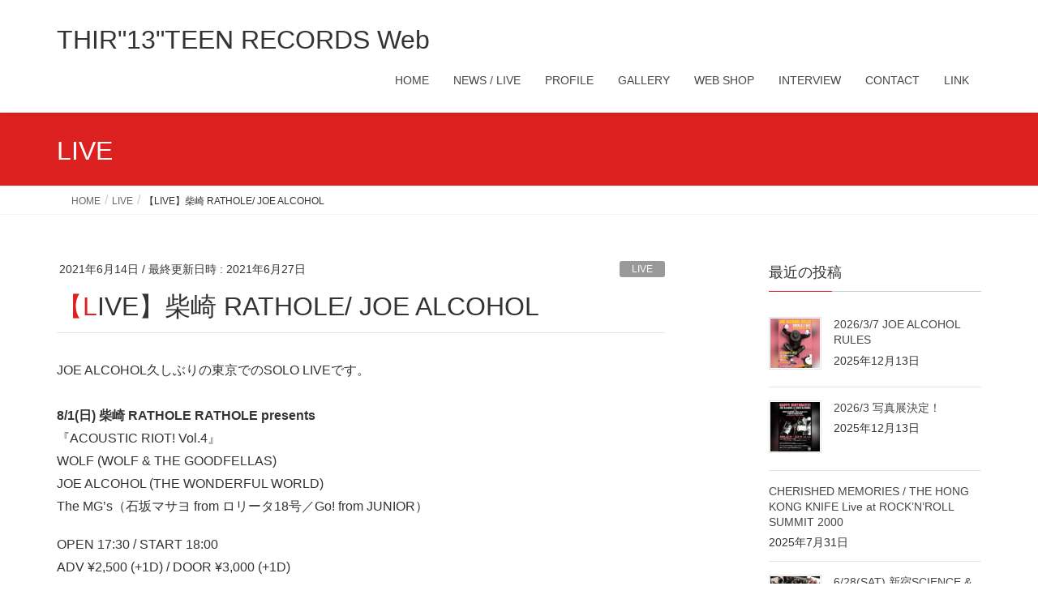

--- FILE ---
content_type: text/html; charset=UTF-8
request_url: https://joealcohol13.com/2234
body_size: 19517
content:
<!DOCTYPE html>
<html lang="ja">
<head>
<meta charset="utf-8">
<meta http-equiv="X-UA-Compatible" content="IE=edge">
<meta name="viewport" content="width=device-width, initial-scale=1">

<title>【LIVE】柴崎 RATHOLE/ JOE ALCOHOL |  THIR&quot;13&quot;TEEN RECORDS Web</title>
<meta name='robots' content='max-image-preview:large' />
<link rel='dns-prefetch' href='//webfonts.sakura.ne.jp' />
<link rel='dns-prefetch' href='//secure.gravatar.com' />
<link rel='dns-prefetch' href='//stats.wp.com' />
<link rel='dns-prefetch' href='//v0.wordpress.com' />
<link rel='preconnect' href='//i0.wp.com' />
<link rel='preconnect' href='//c0.wp.com' />
<link rel="alternate" type="application/rss+xml" title=" THIR&quot;13&quot;TEEN RECORDS Web &raquo; フィード" href="https://joealcohol13.com/feed" />
<link rel="alternate" type="application/rss+xml" title=" THIR&quot;13&quot;TEEN RECORDS Web &raquo; コメントフィード" href="https://joealcohol13.com/comments/feed" />
<link rel="alternate" type="application/rss+xml" title=" THIR&quot;13&quot;TEEN RECORDS Web &raquo; 【LIVE】柴崎 RATHOLE/ JOE ALCOHOL のコメントのフィード" href="https://joealcohol13.com/2234/feed" />
<link rel="alternate" title="oEmbed (JSON)" type="application/json+oembed" href="https://joealcohol13.com/wp-json/oembed/1.0/embed?url=https%3A%2F%2Fjoealcohol13.com%2F2234" />
<link rel="alternate" title="oEmbed (XML)" type="text/xml+oembed" href="https://joealcohol13.com/wp-json/oembed/1.0/embed?url=https%3A%2F%2Fjoealcohol13.com%2F2234&#038;format=xml" />
<meta name="description" content="JOE ALCOHOL久しぶりの東京でのSOLO LIVEです。8/1(日) 柴崎 RATHOLE&nbsp;RATHOLE presents『ACOUSTIC RIOT! Vol.4』WOLF (WOLF &amp; THE GOODFELLAS)JOE ALCOHOL (THE WONDERFUL WORLD)The MG’s（石坂マサヨ from ロリータ18号／Go! from JUNIOR）OPEN 17:30 / START 18:00ADV ¥2,50" /><style id='wp-img-auto-sizes-contain-inline-css' type='text/css'>
img:is([sizes=auto i],[sizes^="auto," i]){contain-intrinsic-size:3000px 1500px}
/*# sourceURL=wp-img-auto-sizes-contain-inline-css */
</style>
<link rel='preload' id='jetpack_related-posts-css-preload' href='https://c0.wp.com/p/jetpack/15.4/modules/related-posts/related-posts.css' as='style' onload="this.onload=null;this.rel='stylesheet'"/>
<link rel='stylesheet' id='jetpack_related-posts-css' href='https://c0.wp.com/p/jetpack/15.4/modules/related-posts/related-posts.css' media='print' onload="this.media='all'; this.onload=null;">
<link rel='preload' id='vkExUnit_common_style-css-preload' href='https://joealcohol13.com/wp-content/plugins/vk-all-in-one-expansion-unit/assets/css/vkExUnit_style.css?ver=9.113.0.1' as='style' onload="this.onload=null;this.rel='stylesheet'"/>
<link rel='stylesheet' id='vkExUnit_common_style-css' href='https://joealcohol13.com/wp-content/plugins/vk-all-in-one-expansion-unit/assets/css/vkExUnit_style.css?ver=9.113.0.1' media='print' onload="this.media='all'; this.onload=null;">
<style id='vkExUnit_common_style-inline-css' type='text/css'>
:root {--ver_page_top_button_url:url(https://joealcohol13.com/wp-content/plugins/vk-all-in-one-expansion-unit/assets/images/to-top-btn-icon.svg);}@font-face {font-weight: normal;font-style: normal;font-family: "vk_sns";src: url("https://joealcohol13.com/wp-content/plugins/vk-all-in-one-expansion-unit/inc/sns/icons/fonts/vk_sns.eot?-bq20cj");src: url("https://joealcohol13.com/wp-content/plugins/vk-all-in-one-expansion-unit/inc/sns/icons/fonts/vk_sns.eot?#iefix-bq20cj") format("embedded-opentype"),url("https://joealcohol13.com/wp-content/plugins/vk-all-in-one-expansion-unit/inc/sns/icons/fonts/vk_sns.woff?-bq20cj") format("woff"),url("https://joealcohol13.com/wp-content/plugins/vk-all-in-one-expansion-unit/inc/sns/icons/fonts/vk_sns.ttf?-bq20cj") format("truetype"),url("https://joealcohol13.com/wp-content/plugins/vk-all-in-one-expansion-unit/inc/sns/icons/fonts/vk_sns.svg?-bq20cj#vk_sns") format("svg");}
.veu_promotion-alert__content--text {border: 1px solid rgba(0,0,0,0.125);padding: 0.5em 1em;border-radius: var(--vk-size-radius);margin-bottom: var(--vk-margin-block-bottom);font-size: 0.875rem;}/* Alert Content部分に段落タグを入れた場合に最後の段落の余白を0にする */.veu_promotion-alert__content--text p:last-of-type{margin-bottom:0;margin-top: 0;}
/*# sourceURL=vkExUnit_common_style-inline-css */
</style>
<style id='wp-emoji-styles-inline-css' type='text/css'>

	img.wp-smiley, img.emoji {
		display: inline !important;
		border: none !important;
		box-shadow: none !important;
		height: 1em !important;
		width: 1em !important;
		margin: 0 0.07em !important;
		vertical-align: -0.1em !important;
		background: none !important;
		padding: 0 !important;
	}
/*# sourceURL=wp-emoji-styles-inline-css */
</style>
<style id='wp-block-library-inline-css' type='text/css'>
:root{--wp-block-synced-color:#7a00df;--wp-block-synced-color--rgb:122,0,223;--wp-bound-block-color:var(--wp-block-synced-color);--wp-editor-canvas-background:#ddd;--wp-admin-theme-color:#007cba;--wp-admin-theme-color--rgb:0,124,186;--wp-admin-theme-color-darker-10:#006ba1;--wp-admin-theme-color-darker-10--rgb:0,107,160.5;--wp-admin-theme-color-darker-20:#005a87;--wp-admin-theme-color-darker-20--rgb:0,90,135;--wp-admin-border-width-focus:2px}@media (min-resolution:192dpi){:root{--wp-admin-border-width-focus:1.5px}}.wp-element-button{cursor:pointer}:root .has-very-light-gray-background-color{background-color:#eee}:root .has-very-dark-gray-background-color{background-color:#313131}:root .has-very-light-gray-color{color:#eee}:root .has-very-dark-gray-color{color:#313131}:root .has-vivid-green-cyan-to-vivid-cyan-blue-gradient-background{background:linear-gradient(135deg,#00d084,#0693e3)}:root .has-purple-crush-gradient-background{background:linear-gradient(135deg,#34e2e4,#4721fb 50%,#ab1dfe)}:root .has-hazy-dawn-gradient-background{background:linear-gradient(135deg,#faaca8,#dad0ec)}:root .has-subdued-olive-gradient-background{background:linear-gradient(135deg,#fafae1,#67a671)}:root .has-atomic-cream-gradient-background{background:linear-gradient(135deg,#fdd79a,#004a59)}:root .has-nightshade-gradient-background{background:linear-gradient(135deg,#330968,#31cdcf)}:root .has-midnight-gradient-background{background:linear-gradient(135deg,#020381,#2874fc)}:root{--wp--preset--font-size--normal:16px;--wp--preset--font-size--huge:42px}.has-regular-font-size{font-size:1em}.has-larger-font-size{font-size:2.625em}.has-normal-font-size{font-size:var(--wp--preset--font-size--normal)}.has-huge-font-size{font-size:var(--wp--preset--font-size--huge)}.has-text-align-center{text-align:center}.has-text-align-left{text-align:left}.has-text-align-right{text-align:right}.has-fit-text{white-space:nowrap!important}#end-resizable-editor-section{display:none}.aligncenter{clear:both}.items-justified-left{justify-content:flex-start}.items-justified-center{justify-content:center}.items-justified-right{justify-content:flex-end}.items-justified-space-between{justify-content:space-between}.screen-reader-text{border:0;clip-path:inset(50%);height:1px;margin:-1px;overflow:hidden;padding:0;position:absolute;width:1px;word-wrap:normal!important}.screen-reader-text:focus{background-color:#ddd;clip-path:none;color:#444;display:block;font-size:1em;height:auto;left:5px;line-height:normal;padding:15px 23px 14px;text-decoration:none;top:5px;width:auto;z-index:100000}html :where(.has-border-color){border-style:solid}html :where([style*=border-top-color]){border-top-style:solid}html :where([style*=border-right-color]){border-right-style:solid}html :where([style*=border-bottom-color]){border-bottom-style:solid}html :where([style*=border-left-color]){border-left-style:solid}html :where([style*=border-width]){border-style:solid}html :where([style*=border-top-width]){border-top-style:solid}html :where([style*=border-right-width]){border-right-style:solid}html :where([style*=border-bottom-width]){border-bottom-style:solid}html :where([style*=border-left-width]){border-left-style:solid}html :where(img[class*=wp-image-]){height:auto;max-width:100%}:where(figure){margin:0 0 1em}html :where(.is-position-sticky){--wp-admin--admin-bar--position-offset:var(--wp-admin--admin-bar--height,0px)}@media screen and (max-width:600px){html :where(.is-position-sticky){--wp-admin--admin-bar--position-offset:0px}}
.vk-cols--reverse{flex-direction:row-reverse}.vk-cols--hasbtn{margin-bottom:0}.vk-cols--hasbtn>.row>.vk_gridColumn_item,.vk-cols--hasbtn>.wp-block-column{position:relative;padding-bottom:3em}.vk-cols--hasbtn>.row>.vk_gridColumn_item>.wp-block-buttons,.vk-cols--hasbtn>.row>.vk_gridColumn_item>.vk_button,.vk-cols--hasbtn>.wp-block-column>.wp-block-buttons,.vk-cols--hasbtn>.wp-block-column>.vk_button{position:absolute;bottom:0;width:100%}.vk-cols--fit.wp-block-columns{gap:0}.vk-cols--fit.wp-block-columns,.vk-cols--fit.wp-block-columns:not(.is-not-stacked-on-mobile){margin-top:0;margin-bottom:0;justify-content:space-between}.vk-cols--fit.wp-block-columns>.wp-block-column *:last-child,.vk-cols--fit.wp-block-columns:not(.is-not-stacked-on-mobile)>.wp-block-column *:last-child{margin-bottom:0}.vk-cols--fit.wp-block-columns>.wp-block-column>.wp-block-cover,.vk-cols--fit.wp-block-columns:not(.is-not-stacked-on-mobile)>.wp-block-column>.wp-block-cover{margin-top:0}.vk-cols--fit.wp-block-columns.has-background,.vk-cols--fit.wp-block-columns:not(.is-not-stacked-on-mobile).has-background{padding:0}@media(max-width: 599px){.vk-cols--fit.wp-block-columns:not(.has-background)>.wp-block-column:not(.has-background),.vk-cols--fit.wp-block-columns:not(.is-not-stacked-on-mobile):not(.has-background)>.wp-block-column:not(.has-background){padding-left:0 !important;padding-right:0 !important}}@media(min-width: 782px){.vk-cols--fit.wp-block-columns .block-editor-block-list__block.wp-block-column:not(:first-child),.vk-cols--fit.wp-block-columns>.wp-block-column:not(:first-child),.vk-cols--fit.wp-block-columns:not(.is-not-stacked-on-mobile) .block-editor-block-list__block.wp-block-column:not(:first-child),.vk-cols--fit.wp-block-columns:not(.is-not-stacked-on-mobile)>.wp-block-column:not(:first-child){margin-left:0}}@media(min-width: 600px)and (max-width: 781px){.vk-cols--fit.wp-block-columns .wp-block-column:nth-child(2n),.vk-cols--fit.wp-block-columns:not(.is-not-stacked-on-mobile) .wp-block-column:nth-child(2n){margin-left:0}.vk-cols--fit.wp-block-columns .wp-block-column:not(:only-child),.vk-cols--fit.wp-block-columns:not(.is-not-stacked-on-mobile) .wp-block-column:not(:only-child){flex-basis:50% !important}}.vk-cols--fit--gap1.wp-block-columns{gap:1px}@media(min-width: 600px)and (max-width: 781px){.vk-cols--fit--gap1.wp-block-columns .wp-block-column:not(:only-child){flex-basis:calc(50% - 1px) !important}}.vk-cols--fit.vk-cols--grid>.block-editor-block-list__block,.vk-cols--fit.vk-cols--grid>.wp-block-column,.vk-cols--fit.vk-cols--grid:not(.is-not-stacked-on-mobile)>.block-editor-block-list__block,.vk-cols--fit.vk-cols--grid:not(.is-not-stacked-on-mobile)>.wp-block-column{flex-basis:50%;box-sizing:border-box}@media(max-width: 599px){.vk-cols--fit.vk-cols--grid.vk-cols--grid--alignfull>.wp-block-column:nth-child(2)>.wp-block-cover,.vk-cols--fit.vk-cols--grid.vk-cols--grid--alignfull>.wp-block-column:nth-child(2)>.vk_outer,.vk-cols--fit.vk-cols--grid:not(.is-not-stacked-on-mobile).vk-cols--grid--alignfull>.wp-block-column:nth-child(2)>.wp-block-cover,.vk-cols--fit.vk-cols--grid:not(.is-not-stacked-on-mobile).vk-cols--grid--alignfull>.wp-block-column:nth-child(2)>.vk_outer{width:100vw;margin-right:calc((100% - 100vw)/2);margin-left:calc((100% - 100vw)/2)}}@media(min-width: 600px){.vk-cols--fit.vk-cols--grid.vk-cols--grid--alignfull>.wp-block-column:nth-child(2)>.wp-block-cover,.vk-cols--fit.vk-cols--grid.vk-cols--grid--alignfull>.wp-block-column:nth-child(2)>.vk_outer,.vk-cols--fit.vk-cols--grid:not(.is-not-stacked-on-mobile).vk-cols--grid--alignfull>.wp-block-column:nth-child(2)>.wp-block-cover,.vk-cols--fit.vk-cols--grid:not(.is-not-stacked-on-mobile).vk-cols--grid--alignfull>.wp-block-column:nth-child(2)>.vk_outer{margin-right:calc(100% - 50vw);width:50vw}}@media(min-width: 600px){.vk-cols--fit.vk-cols--grid.vk-cols--grid--alignfull.vk-cols--reverse>.wp-block-column,.vk-cols--fit.vk-cols--grid:not(.is-not-stacked-on-mobile).vk-cols--grid--alignfull.vk-cols--reverse>.wp-block-column{margin-left:0;margin-right:0}.vk-cols--fit.vk-cols--grid.vk-cols--grid--alignfull.vk-cols--reverse>.wp-block-column:nth-child(2)>.wp-block-cover,.vk-cols--fit.vk-cols--grid.vk-cols--grid--alignfull.vk-cols--reverse>.wp-block-column:nth-child(2)>.vk_outer,.vk-cols--fit.vk-cols--grid:not(.is-not-stacked-on-mobile).vk-cols--grid--alignfull.vk-cols--reverse>.wp-block-column:nth-child(2)>.wp-block-cover,.vk-cols--fit.vk-cols--grid:not(.is-not-stacked-on-mobile).vk-cols--grid--alignfull.vk-cols--reverse>.wp-block-column:nth-child(2)>.vk_outer{margin-left:calc(100% - 50vw)}}.vk-cols--menu h2,.vk-cols--menu h3,.vk-cols--menu h4,.vk-cols--menu h5{margin-bottom:.2em;text-shadow:#000 0 0 10px}.vk-cols--menu h2:first-child,.vk-cols--menu h3:first-child,.vk-cols--menu h4:first-child,.vk-cols--menu h5:first-child{margin-top:0}.vk-cols--menu p{margin-bottom:1rem;text-shadow:#000 0 0 10px}.vk-cols--menu .wp-block-cover__inner-container:last-child{margin-bottom:0}.vk-cols--fitbnrs .wp-block-column .wp-block-cover:hover img{filter:unset}.vk-cols--fitbnrs .wp-block-column .wp-block-cover:hover{background-color:unset}.vk-cols--fitbnrs .wp-block-column .wp-block-cover:hover .wp-block-cover__image-background{filter:unset !important}.vk-cols--fitbnrs .wp-block-cover .wp-block-cover__inner-container{position:absolute;height:100%;width:100%}.vk-cols--fitbnrs .vk_button{height:100%;margin:0}.vk-cols--fitbnrs .vk_button .vk_button_btn,.vk-cols--fitbnrs .vk_button .btn{height:100%;width:100%;border:none;box-shadow:none;background-color:unset !important;transition:unset}.vk-cols--fitbnrs .vk_button .vk_button_btn:hover,.vk-cols--fitbnrs .vk_button .btn:hover{transition:unset}.vk-cols--fitbnrs .vk_button .vk_button_btn:after,.vk-cols--fitbnrs .vk_button .btn:after{border:none}.vk-cols--fitbnrs .vk_button .vk_button_link_txt{width:100%;position:absolute;top:50%;left:50%;transform:translateY(-50%) translateX(-50%);font-size:2rem;text-shadow:#000 0 0 10px}.vk-cols--fitbnrs .vk_button .vk_button_link_subCaption{width:100%;position:absolute;top:calc(50% + 2.2em);left:50%;transform:translateY(-50%) translateX(-50%);text-shadow:#000 0 0 10px}@media(min-width: 992px){.vk-cols--media.wp-block-columns{gap:3rem}}.vk-fit-map figure{margin-bottom:0}.vk-fit-map iframe{position:relative;margin-bottom:0;display:block;max-height:400px;width:100vw}.vk-fit-map:is(.alignfull,.alignwide) div{max-width:100%}.vk-table--th--width25 :where(tr>*:first-child){width:25%}.vk-table--th--width30 :where(tr>*:first-child){width:30%}.vk-table--th--width35 :where(tr>*:first-child){width:35%}.vk-table--th--width40 :where(tr>*:first-child){width:40%}.vk-table--th--bg-bright :where(tr>*:first-child){background-color:var(--wp--preset--color--bg-secondary, rgba(0, 0, 0, 0.05))}@media(max-width: 599px){.vk-table--mobile-block :is(th,td){width:100%;display:block}.vk-table--mobile-block.wp-block-table table :is(th,td){border-top:none}}.vk-table--width--th25 :where(tr>*:first-child){width:25%}.vk-table--width--th30 :where(tr>*:first-child){width:30%}.vk-table--width--th35 :where(tr>*:first-child){width:35%}.vk-table--width--th40 :where(tr>*:first-child){width:40%}.no-margin{margin:0}@media(max-width: 599px){.wp-block-image.vk-aligncenter--mobile>.alignright{float:none;margin-left:auto;margin-right:auto}.vk-no-padding-horizontal--mobile{padding-left:0 !important;padding-right:0 !important}}
/* VK Color Palettes */

/*# sourceURL=wp-block-library-inline-css */
</style><style id='wp-block-image-inline-css' type='text/css'>
.wp-block-image>a,.wp-block-image>figure>a{display:inline-block}.wp-block-image img{box-sizing:border-box;height:auto;max-width:100%;vertical-align:bottom}@media not (prefers-reduced-motion){.wp-block-image img.hide{visibility:hidden}.wp-block-image img.show{animation:show-content-image .4s}}.wp-block-image[style*=border-radius] img,.wp-block-image[style*=border-radius]>a{border-radius:inherit}.wp-block-image.has-custom-border img{box-sizing:border-box}.wp-block-image.aligncenter{text-align:center}.wp-block-image.alignfull>a,.wp-block-image.alignwide>a{width:100%}.wp-block-image.alignfull img,.wp-block-image.alignwide img{height:auto;width:100%}.wp-block-image .aligncenter,.wp-block-image .alignleft,.wp-block-image .alignright,.wp-block-image.aligncenter,.wp-block-image.alignleft,.wp-block-image.alignright{display:table}.wp-block-image .aligncenter>figcaption,.wp-block-image .alignleft>figcaption,.wp-block-image .alignright>figcaption,.wp-block-image.aligncenter>figcaption,.wp-block-image.alignleft>figcaption,.wp-block-image.alignright>figcaption{caption-side:bottom;display:table-caption}.wp-block-image .alignleft{float:left;margin:.5em 1em .5em 0}.wp-block-image .alignright{float:right;margin:.5em 0 .5em 1em}.wp-block-image .aligncenter{margin-left:auto;margin-right:auto}.wp-block-image :where(figcaption){margin-bottom:1em;margin-top:.5em}.wp-block-image.is-style-circle-mask img{border-radius:9999px}@supports ((-webkit-mask-image:none) or (mask-image:none)) or (-webkit-mask-image:none){.wp-block-image.is-style-circle-mask img{border-radius:0;-webkit-mask-image:url('data:image/svg+xml;utf8,<svg viewBox="0 0 100 100" xmlns="http://www.w3.org/2000/svg"><circle cx="50" cy="50" r="50"/></svg>');mask-image:url('data:image/svg+xml;utf8,<svg viewBox="0 0 100 100" xmlns="http://www.w3.org/2000/svg"><circle cx="50" cy="50" r="50"/></svg>');mask-mode:alpha;-webkit-mask-position:center;mask-position:center;-webkit-mask-repeat:no-repeat;mask-repeat:no-repeat;-webkit-mask-size:contain;mask-size:contain}}:root :where(.wp-block-image.is-style-rounded img,.wp-block-image .is-style-rounded img){border-radius:9999px}.wp-block-image figure{margin:0}.wp-lightbox-container{display:flex;flex-direction:column;position:relative}.wp-lightbox-container img{cursor:zoom-in}.wp-lightbox-container img:hover+button{opacity:1}.wp-lightbox-container button{align-items:center;backdrop-filter:blur(16px) saturate(180%);background-color:#5a5a5a40;border:none;border-radius:4px;cursor:zoom-in;display:flex;height:20px;justify-content:center;opacity:0;padding:0;position:absolute;right:16px;text-align:center;top:16px;width:20px;z-index:100}@media not (prefers-reduced-motion){.wp-lightbox-container button{transition:opacity .2s ease}}.wp-lightbox-container button:focus-visible{outline:3px auto #5a5a5a40;outline:3px auto -webkit-focus-ring-color;outline-offset:3px}.wp-lightbox-container button:hover{cursor:pointer;opacity:1}.wp-lightbox-container button:focus{opacity:1}.wp-lightbox-container button:focus,.wp-lightbox-container button:hover,.wp-lightbox-container button:not(:hover):not(:active):not(.has-background){background-color:#5a5a5a40;border:none}.wp-lightbox-overlay{box-sizing:border-box;cursor:zoom-out;height:100vh;left:0;overflow:hidden;position:fixed;top:0;visibility:hidden;width:100%;z-index:100000}.wp-lightbox-overlay .close-button{align-items:center;cursor:pointer;display:flex;justify-content:center;min-height:40px;min-width:40px;padding:0;position:absolute;right:calc(env(safe-area-inset-right) + 16px);top:calc(env(safe-area-inset-top) + 16px);z-index:5000000}.wp-lightbox-overlay .close-button:focus,.wp-lightbox-overlay .close-button:hover,.wp-lightbox-overlay .close-button:not(:hover):not(:active):not(.has-background){background:none;border:none}.wp-lightbox-overlay .lightbox-image-container{height:var(--wp--lightbox-container-height);left:50%;overflow:hidden;position:absolute;top:50%;transform:translate(-50%,-50%);transform-origin:top left;width:var(--wp--lightbox-container-width);z-index:9999999999}.wp-lightbox-overlay .wp-block-image{align-items:center;box-sizing:border-box;display:flex;height:100%;justify-content:center;margin:0;position:relative;transform-origin:0 0;width:100%;z-index:3000000}.wp-lightbox-overlay .wp-block-image img{height:var(--wp--lightbox-image-height);min-height:var(--wp--lightbox-image-height);min-width:var(--wp--lightbox-image-width);width:var(--wp--lightbox-image-width)}.wp-lightbox-overlay .wp-block-image figcaption{display:none}.wp-lightbox-overlay button{background:none;border:none}.wp-lightbox-overlay .scrim{background-color:#fff;height:100%;opacity:.9;position:absolute;width:100%;z-index:2000000}.wp-lightbox-overlay.active{visibility:visible}@media not (prefers-reduced-motion){.wp-lightbox-overlay.active{animation:turn-on-visibility .25s both}.wp-lightbox-overlay.active img{animation:turn-on-visibility .35s both}.wp-lightbox-overlay.show-closing-animation:not(.active){animation:turn-off-visibility .35s both}.wp-lightbox-overlay.show-closing-animation:not(.active) img{animation:turn-off-visibility .25s both}.wp-lightbox-overlay.zoom.active{animation:none;opacity:1;visibility:visible}.wp-lightbox-overlay.zoom.active .lightbox-image-container{animation:lightbox-zoom-in .4s}.wp-lightbox-overlay.zoom.active .lightbox-image-container img{animation:none}.wp-lightbox-overlay.zoom.active .scrim{animation:turn-on-visibility .4s forwards}.wp-lightbox-overlay.zoom.show-closing-animation:not(.active){animation:none}.wp-lightbox-overlay.zoom.show-closing-animation:not(.active) .lightbox-image-container{animation:lightbox-zoom-out .4s}.wp-lightbox-overlay.zoom.show-closing-animation:not(.active) .lightbox-image-container img{animation:none}.wp-lightbox-overlay.zoom.show-closing-animation:not(.active) .scrim{animation:turn-off-visibility .4s forwards}}@keyframes show-content-image{0%{visibility:hidden}99%{visibility:hidden}to{visibility:visible}}@keyframes turn-on-visibility{0%{opacity:0}to{opacity:1}}@keyframes turn-off-visibility{0%{opacity:1;visibility:visible}99%{opacity:0;visibility:visible}to{opacity:0;visibility:hidden}}@keyframes lightbox-zoom-in{0%{transform:translate(calc((-100vw + var(--wp--lightbox-scrollbar-width))/2 + var(--wp--lightbox-initial-left-position)),calc(-50vh + var(--wp--lightbox-initial-top-position))) scale(var(--wp--lightbox-scale))}to{transform:translate(-50%,-50%) scale(1)}}@keyframes lightbox-zoom-out{0%{transform:translate(-50%,-50%) scale(1);visibility:visible}99%{visibility:visible}to{transform:translate(calc((-100vw + var(--wp--lightbox-scrollbar-width))/2 + var(--wp--lightbox-initial-left-position)),calc(-50vh + var(--wp--lightbox-initial-top-position))) scale(var(--wp--lightbox-scale));visibility:hidden}}
/*# sourceURL=https://c0.wp.com/c/6.9/wp-includes/blocks/image/style.min.css */
</style>
<style id='wp-block-paragraph-inline-css' type='text/css'>
.is-small-text{font-size:.875em}.is-regular-text{font-size:1em}.is-large-text{font-size:2.25em}.is-larger-text{font-size:3em}.has-drop-cap:not(:focus):first-letter{float:left;font-size:8.4em;font-style:normal;font-weight:100;line-height:.68;margin:.05em .1em 0 0;text-transform:uppercase}body.rtl .has-drop-cap:not(:focus):first-letter{float:none;margin-left:.1em}p.has-drop-cap.has-background{overflow:hidden}:root :where(p.has-background){padding:1.25em 2.375em}:where(p.has-text-color:not(.has-link-color)) a{color:inherit}p.has-text-align-left[style*="writing-mode:vertical-lr"],p.has-text-align-right[style*="writing-mode:vertical-rl"]{rotate:180deg}
/*# sourceURL=https://c0.wp.com/c/6.9/wp-includes/blocks/paragraph/style.min.css */
</style>
<style id='global-styles-inline-css' type='text/css'>
:root{--wp--preset--aspect-ratio--square: 1;--wp--preset--aspect-ratio--4-3: 4/3;--wp--preset--aspect-ratio--3-4: 3/4;--wp--preset--aspect-ratio--3-2: 3/2;--wp--preset--aspect-ratio--2-3: 2/3;--wp--preset--aspect-ratio--16-9: 16/9;--wp--preset--aspect-ratio--9-16: 9/16;--wp--preset--color--black: #000000;--wp--preset--color--cyan-bluish-gray: #abb8c3;--wp--preset--color--white: #ffffff;--wp--preset--color--pale-pink: #f78da7;--wp--preset--color--vivid-red: #cf2e2e;--wp--preset--color--luminous-vivid-orange: #ff6900;--wp--preset--color--luminous-vivid-amber: #fcb900;--wp--preset--color--light-green-cyan: #7bdcb5;--wp--preset--color--vivid-green-cyan: #00d084;--wp--preset--color--pale-cyan-blue: #8ed1fc;--wp--preset--color--vivid-cyan-blue: #0693e3;--wp--preset--color--vivid-purple: #9b51e0;--wp--preset--gradient--vivid-cyan-blue-to-vivid-purple: linear-gradient(135deg,rgb(6,147,227) 0%,rgb(155,81,224) 100%);--wp--preset--gradient--light-green-cyan-to-vivid-green-cyan: linear-gradient(135deg,rgb(122,220,180) 0%,rgb(0,208,130) 100%);--wp--preset--gradient--luminous-vivid-amber-to-luminous-vivid-orange: linear-gradient(135deg,rgb(252,185,0) 0%,rgb(255,105,0) 100%);--wp--preset--gradient--luminous-vivid-orange-to-vivid-red: linear-gradient(135deg,rgb(255,105,0) 0%,rgb(207,46,46) 100%);--wp--preset--gradient--very-light-gray-to-cyan-bluish-gray: linear-gradient(135deg,rgb(238,238,238) 0%,rgb(169,184,195) 100%);--wp--preset--gradient--cool-to-warm-spectrum: linear-gradient(135deg,rgb(74,234,220) 0%,rgb(151,120,209) 20%,rgb(207,42,186) 40%,rgb(238,44,130) 60%,rgb(251,105,98) 80%,rgb(254,248,76) 100%);--wp--preset--gradient--blush-light-purple: linear-gradient(135deg,rgb(255,206,236) 0%,rgb(152,150,240) 100%);--wp--preset--gradient--blush-bordeaux: linear-gradient(135deg,rgb(254,205,165) 0%,rgb(254,45,45) 50%,rgb(107,0,62) 100%);--wp--preset--gradient--luminous-dusk: linear-gradient(135deg,rgb(255,203,112) 0%,rgb(199,81,192) 50%,rgb(65,88,208) 100%);--wp--preset--gradient--pale-ocean: linear-gradient(135deg,rgb(255,245,203) 0%,rgb(182,227,212) 50%,rgb(51,167,181) 100%);--wp--preset--gradient--electric-grass: linear-gradient(135deg,rgb(202,248,128) 0%,rgb(113,206,126) 100%);--wp--preset--gradient--midnight: linear-gradient(135deg,rgb(2,3,129) 0%,rgb(40,116,252) 100%);--wp--preset--font-size--small: 13px;--wp--preset--font-size--medium: 20px;--wp--preset--font-size--large: 36px;--wp--preset--font-size--x-large: 42px;--wp--preset--spacing--20: 0.44rem;--wp--preset--spacing--30: 0.67rem;--wp--preset--spacing--40: 1rem;--wp--preset--spacing--50: 1.5rem;--wp--preset--spacing--60: 2.25rem;--wp--preset--spacing--70: 3.38rem;--wp--preset--spacing--80: 5.06rem;--wp--preset--shadow--natural: 6px 6px 9px rgba(0, 0, 0, 0.2);--wp--preset--shadow--deep: 12px 12px 50px rgba(0, 0, 0, 0.4);--wp--preset--shadow--sharp: 6px 6px 0px rgba(0, 0, 0, 0.2);--wp--preset--shadow--outlined: 6px 6px 0px -3px rgb(255, 255, 255), 6px 6px rgb(0, 0, 0);--wp--preset--shadow--crisp: 6px 6px 0px rgb(0, 0, 0);}:where(.is-layout-flex){gap: 0.5em;}:where(.is-layout-grid){gap: 0.5em;}body .is-layout-flex{display: flex;}.is-layout-flex{flex-wrap: wrap;align-items: center;}.is-layout-flex > :is(*, div){margin: 0;}body .is-layout-grid{display: grid;}.is-layout-grid > :is(*, div){margin: 0;}:where(.wp-block-columns.is-layout-flex){gap: 2em;}:where(.wp-block-columns.is-layout-grid){gap: 2em;}:where(.wp-block-post-template.is-layout-flex){gap: 1.25em;}:where(.wp-block-post-template.is-layout-grid){gap: 1.25em;}.has-black-color{color: var(--wp--preset--color--black) !important;}.has-cyan-bluish-gray-color{color: var(--wp--preset--color--cyan-bluish-gray) !important;}.has-white-color{color: var(--wp--preset--color--white) !important;}.has-pale-pink-color{color: var(--wp--preset--color--pale-pink) !important;}.has-vivid-red-color{color: var(--wp--preset--color--vivid-red) !important;}.has-luminous-vivid-orange-color{color: var(--wp--preset--color--luminous-vivid-orange) !important;}.has-luminous-vivid-amber-color{color: var(--wp--preset--color--luminous-vivid-amber) !important;}.has-light-green-cyan-color{color: var(--wp--preset--color--light-green-cyan) !important;}.has-vivid-green-cyan-color{color: var(--wp--preset--color--vivid-green-cyan) !important;}.has-pale-cyan-blue-color{color: var(--wp--preset--color--pale-cyan-blue) !important;}.has-vivid-cyan-blue-color{color: var(--wp--preset--color--vivid-cyan-blue) !important;}.has-vivid-purple-color{color: var(--wp--preset--color--vivid-purple) !important;}.has-black-background-color{background-color: var(--wp--preset--color--black) !important;}.has-cyan-bluish-gray-background-color{background-color: var(--wp--preset--color--cyan-bluish-gray) !important;}.has-white-background-color{background-color: var(--wp--preset--color--white) !important;}.has-pale-pink-background-color{background-color: var(--wp--preset--color--pale-pink) !important;}.has-vivid-red-background-color{background-color: var(--wp--preset--color--vivid-red) !important;}.has-luminous-vivid-orange-background-color{background-color: var(--wp--preset--color--luminous-vivid-orange) !important;}.has-luminous-vivid-amber-background-color{background-color: var(--wp--preset--color--luminous-vivid-amber) !important;}.has-light-green-cyan-background-color{background-color: var(--wp--preset--color--light-green-cyan) !important;}.has-vivid-green-cyan-background-color{background-color: var(--wp--preset--color--vivid-green-cyan) !important;}.has-pale-cyan-blue-background-color{background-color: var(--wp--preset--color--pale-cyan-blue) !important;}.has-vivid-cyan-blue-background-color{background-color: var(--wp--preset--color--vivid-cyan-blue) !important;}.has-vivid-purple-background-color{background-color: var(--wp--preset--color--vivid-purple) !important;}.has-black-border-color{border-color: var(--wp--preset--color--black) !important;}.has-cyan-bluish-gray-border-color{border-color: var(--wp--preset--color--cyan-bluish-gray) !important;}.has-white-border-color{border-color: var(--wp--preset--color--white) !important;}.has-pale-pink-border-color{border-color: var(--wp--preset--color--pale-pink) !important;}.has-vivid-red-border-color{border-color: var(--wp--preset--color--vivid-red) !important;}.has-luminous-vivid-orange-border-color{border-color: var(--wp--preset--color--luminous-vivid-orange) !important;}.has-luminous-vivid-amber-border-color{border-color: var(--wp--preset--color--luminous-vivid-amber) !important;}.has-light-green-cyan-border-color{border-color: var(--wp--preset--color--light-green-cyan) !important;}.has-vivid-green-cyan-border-color{border-color: var(--wp--preset--color--vivid-green-cyan) !important;}.has-pale-cyan-blue-border-color{border-color: var(--wp--preset--color--pale-cyan-blue) !important;}.has-vivid-cyan-blue-border-color{border-color: var(--wp--preset--color--vivid-cyan-blue) !important;}.has-vivid-purple-border-color{border-color: var(--wp--preset--color--vivid-purple) !important;}.has-vivid-cyan-blue-to-vivid-purple-gradient-background{background: var(--wp--preset--gradient--vivid-cyan-blue-to-vivid-purple) !important;}.has-light-green-cyan-to-vivid-green-cyan-gradient-background{background: var(--wp--preset--gradient--light-green-cyan-to-vivid-green-cyan) !important;}.has-luminous-vivid-amber-to-luminous-vivid-orange-gradient-background{background: var(--wp--preset--gradient--luminous-vivid-amber-to-luminous-vivid-orange) !important;}.has-luminous-vivid-orange-to-vivid-red-gradient-background{background: var(--wp--preset--gradient--luminous-vivid-orange-to-vivid-red) !important;}.has-very-light-gray-to-cyan-bluish-gray-gradient-background{background: var(--wp--preset--gradient--very-light-gray-to-cyan-bluish-gray) !important;}.has-cool-to-warm-spectrum-gradient-background{background: var(--wp--preset--gradient--cool-to-warm-spectrum) !important;}.has-blush-light-purple-gradient-background{background: var(--wp--preset--gradient--blush-light-purple) !important;}.has-blush-bordeaux-gradient-background{background: var(--wp--preset--gradient--blush-bordeaux) !important;}.has-luminous-dusk-gradient-background{background: var(--wp--preset--gradient--luminous-dusk) !important;}.has-pale-ocean-gradient-background{background: var(--wp--preset--gradient--pale-ocean) !important;}.has-electric-grass-gradient-background{background: var(--wp--preset--gradient--electric-grass) !important;}.has-midnight-gradient-background{background: var(--wp--preset--gradient--midnight) !important;}.has-small-font-size{font-size: var(--wp--preset--font-size--small) !important;}.has-medium-font-size{font-size: var(--wp--preset--font-size--medium) !important;}.has-large-font-size{font-size: var(--wp--preset--font-size--large) !important;}.has-x-large-font-size{font-size: var(--wp--preset--font-size--x-large) !important;}
/*# sourceURL=global-styles-inline-css */
</style>

<style id='classic-theme-styles-inline-css' type='text/css'>
/*! This file is auto-generated */
.wp-block-button__link{color:#fff;background-color:#32373c;border-radius:9999px;box-shadow:none;text-decoration:none;padding:calc(.667em + 2px) calc(1.333em + 2px);font-size:1.125em}.wp-block-file__button{background:#32373c;color:#fff;text-decoration:none}
/*# sourceURL=/wp-includes/css/classic-themes.min.css */
</style>
<link rel='stylesheet' id='vk-swiper-style-css' href='https://joealcohol13.com/wp-content/plugins/vk-blocks/vendor/vektor-inc/vk-swiper/src/assets/css/swiper-bundle.min.css?ver=11.0.2' type='text/css' media='all' />
<link rel='stylesheet' id='lightning-design-style-css' href='https://joealcohol13.com/wp-content/themes/lightning/_g2/design-skin/origin/css/style.css?ver=15.33.1' type='text/css' media='all' />
<style id='lightning-design-style-inline-css' type='text/css'>
:root {--color-key:#dd2121;--wp--preset--color--vk-color-primary:#dd2121;--color-key-dark:#ffffff;}
/* ltg common custom */:root {--vk-menu-acc-btn-border-color:#333;--vk-color-primary:#dd2121;--vk-color-primary-dark:#ffffff;--vk-color-primary-vivid:#f32424;--color-key:#dd2121;--wp--preset--color--vk-color-primary:#dd2121;--color-key-dark:#ffffff;}.veu_color_txt_key { color:#ffffff ; }.veu_color_bg_key { background-color:#ffffff ; }.veu_color_border_key { border-color:#ffffff ; }.btn-default { border-color:#dd2121;color:#dd2121;}.btn-default:focus,.btn-default:hover { border-color:#dd2121;background-color: #dd2121; }.wp-block-search__button,.btn-primary { background-color:#dd2121;border-color:#ffffff; }.wp-block-search__button:focus,.wp-block-search__button:hover,.btn-primary:not(:disabled):not(.disabled):active,.btn-primary:focus,.btn-primary:hover { background-color:#ffffff;border-color:#dd2121; }.btn-outline-primary { color : #dd2121 ; border-color:#dd2121; }.btn-outline-primary:not(:disabled):not(.disabled):active,.btn-outline-primary:focus,.btn-outline-primary:hover { color : #fff; background-color:#dd2121;border-color:#ffffff; }a { color:#337ab7; }
.tagcloud a:before { font-family: "Font Awesome 7 Free";content: "\f02b";font-weight: bold; }
a { color:#ffffff ; }a:hover { color:#dd2121 ; }.page-header { background-color:#dd2121; }h1.entry-title:first-letter,.single h1.entry-title:first-letter { color:#dd2121; }h2,.mainSection-title { border-top-color:#dd2121; }h3:after,.subSection-title:after { border-bottom-color:#dd2121; }.media .media-body .media-heading a:hover { color:#dd2121; }ul.page-numbers li span.page-numbers.current,.page-link dl .post-page-numbers.current { background-color:#dd2121; }.pager li > a { border-color:#dd2121;color:#dd2121;}.pager li > a:hover { background-color:#dd2121;color:#fff;}footer { border-top-color:#dd2121; }dt { border-left-color:#dd2121; }@media (min-width: 768px){ ul.gMenu > li > a:after { border-bottom-color: #dd2121 ; }} /* @media (min-width: 768px) */
/*# sourceURL=lightning-design-style-inline-css */
</style>
<link rel='preload' id='veu-cta-css-preload' href='https://joealcohol13.com/wp-content/plugins/vk-all-in-one-expansion-unit/inc/call-to-action/package/assets/css/style.css?ver=9.113.0.1' as='style' onload="this.onload=null;this.rel='stylesheet'"/>
<link rel='stylesheet' id='veu-cta-css' href='https://joealcohol13.com/wp-content/plugins/vk-all-in-one-expansion-unit/inc/call-to-action/package/assets/css/style.css?ver=9.113.0.1' media='print' onload="this.media='all'; this.onload=null;">
<link rel='stylesheet' id='vk-blocks-build-css-css' href='https://joealcohol13.com/wp-content/plugins/vk-blocks/build/block-build.css?ver=1.115.2.1' type='text/css' media='all' />
<style id='vk-blocks-build-css-inline-css' type='text/css'>

	:root {
		--vk_image-mask-circle: url(https://joealcohol13.com/wp-content/plugins/vk-blocks/inc/vk-blocks/images/circle.svg);
		--vk_image-mask-wave01: url(https://joealcohol13.com/wp-content/plugins/vk-blocks/inc/vk-blocks/images/wave01.svg);
		--vk_image-mask-wave02: url(https://joealcohol13.com/wp-content/plugins/vk-blocks/inc/vk-blocks/images/wave02.svg);
		--vk_image-mask-wave03: url(https://joealcohol13.com/wp-content/plugins/vk-blocks/inc/vk-blocks/images/wave03.svg);
		--vk_image-mask-wave04: url(https://joealcohol13.com/wp-content/plugins/vk-blocks/inc/vk-blocks/images/wave04.svg);
	}
	

	:root {

		--vk-balloon-border-width:1px;

		--vk-balloon-speech-offset:-12px;
	}
	

	:root {
		--vk_flow-arrow: url(https://joealcohol13.com/wp-content/plugins/vk-blocks/inc/vk-blocks/images/arrow_bottom.svg);
	}
	
/*# sourceURL=vk-blocks-build-css-inline-css */
</style>
<link rel='stylesheet' id='lightning-common-style-css' href='https://joealcohol13.com/wp-content/themes/lightning/_g2/assets/css/common.css?ver=15.33.1' type='text/css' media='all' />
<style id='lightning-common-style-inline-css' type='text/css'>
/* vk-mobile-nav */:root {--vk-mobile-nav-menu-btn-bg-src: url("https://joealcohol13.com/wp-content/themes/lightning/_g2/inc/vk-mobile-nav/package/images/vk-menu-btn-black.svg");--vk-mobile-nav-menu-btn-close-bg-src: url("https://joealcohol13.com/wp-content/themes/lightning/_g2/inc/vk-mobile-nav/package/images/vk-menu-close-black.svg");--vk-menu-acc-icon-open-black-bg-src: url("https://joealcohol13.com/wp-content/themes/lightning/_g2/inc/vk-mobile-nav/package/images/vk-menu-acc-icon-open-black.svg");--vk-menu-acc-icon-open-white-bg-src: url("https://joealcohol13.com/wp-content/themes/lightning/_g2/inc/vk-mobile-nav/package/images/vk-menu-acc-icon-open-white.svg");--vk-menu-acc-icon-close-black-bg-src: url("https://joealcohol13.com/wp-content/themes/lightning/_g2/inc/vk-mobile-nav/package/images/vk-menu-close-black.svg");--vk-menu-acc-icon-close-white-bg-src: url("https://joealcohol13.com/wp-content/themes/lightning/_g2/inc/vk-mobile-nav/package/images/vk-menu-close-white.svg");}
/*# sourceURL=lightning-common-style-inline-css */
</style>
<link rel='preload' id='lightning-theme-style-css-preload' href='https://joealcohol13.com/wp-content/themes/lightning/style.css?ver=15.33.1' as='style' onload="this.onload=null;this.rel='stylesheet'"/>
<link rel='stylesheet' id='lightning-theme-style-css' href='https://joealcohol13.com/wp-content/themes/lightning/style.css?ver=15.33.1' media='print' onload="this.media='all'; this.onload=null;">
<link rel='preload' id='vk-font-awesome-css-preload' href='https://joealcohol13.com/wp-content/themes/lightning/vendor/vektor-inc/font-awesome-versions/src/font-awesome/css/all.min.css?ver=7.1.0' as='style' onload="this.onload=null;this.rel='stylesheet'"/>
<link rel='stylesheet' id='vk-font-awesome-css' href='https://joealcohol13.com/wp-content/themes/lightning/vendor/vektor-inc/font-awesome-versions/src/font-awesome/css/all.min.css?ver=7.1.0' media='print' onload="this.media='all'; this.onload=null;">
<link rel='preload' id='sharedaddy-css-preload' href='https://c0.wp.com/p/jetpack/15.4/modules/sharedaddy/sharing.css' as='style' onload="this.onload=null;this.rel='stylesheet'"/>
<link rel='stylesheet' id='sharedaddy-css' href='https://c0.wp.com/p/jetpack/15.4/modules/sharedaddy/sharing.css' media='print' onload="this.media='all'; this.onload=null;">
<link rel='preload' id='social-logos-css-preload' href='https://c0.wp.com/p/jetpack/15.4/_inc/social-logos/social-logos.min.css' as='style' onload="this.onload=null;this.rel='stylesheet'"/>
<link rel='stylesheet' id='social-logos-css' href='https://c0.wp.com/p/jetpack/15.4/_inc/social-logos/social-logos.min.css' media='print' onload="this.media='all'; this.onload=null;">
<script type="text/javascript" id="jetpack_related-posts-js-extra">
/* <![CDATA[ */
var related_posts_js_options = {"post_heading":"h4"};
//# sourceURL=jetpack_related-posts-js-extra
/* ]]> */
</script>
<script type="text/javascript" src="https://c0.wp.com/p/jetpack/15.4/_inc/build/related-posts/related-posts.min.js" id="jetpack_related-posts-js"></script>
<script type="text/javascript" src="https://c0.wp.com/c/6.9/wp-includes/js/jquery/jquery.min.js" id="jquery-core-js"></script>
<script type="text/javascript" src="https://c0.wp.com/c/6.9/wp-includes/js/jquery/jquery-migrate.min.js" id="jquery-migrate-js"></script>
<script type="text/javascript" src="//webfonts.sakura.ne.jp/js/sakurav3.js?fadein=0&amp;ver=3.1.4" id="typesquare_std-js"></script>
<link rel="https://api.w.org/" href="https://joealcohol13.com/wp-json/" /><link rel="alternate" title="JSON" type="application/json" href="https://joealcohol13.com/wp-json/wp/v2/posts/2234" /><link rel="EditURI" type="application/rsd+xml" title="RSD" href="https://joealcohol13.com/xmlrpc.php?rsd" />
<meta name="generator" content="WordPress 6.9" />
<link rel="canonical" href="https://joealcohol13.com/2234" />
<link rel='shortlink' href='https://wp.me/p9T3hF-A2' />
	<style>img#wpstats{display:none}</style>
		<style id="lightning-color-custom-for-plugins" type="text/css">/* ltg theme common */.color_key_bg,.color_key_bg_hover:hover{background-color: #dd2121;}.color_key_txt,.color_key_txt_hover:hover{color: #dd2121;}.color_key_border,.color_key_border_hover:hover{border-color: #dd2121;}.color_key_dark_bg,.color_key_dark_bg_hover:hover{background-color: #ffffff;}.color_key_dark_txt,.color_key_dark_txt_hover:hover{color: #ffffff;}.color_key_dark_border,.color_key_dark_border_hover:hover{border-color: #ffffff;}</style><noscript><style>.lazyload[data-src]{display:none !important;}</style></noscript><style>.lazyload{background-image:none !important;}.lazyload:before{background-image:none !important;}</style>
<!-- Jetpack Open Graph Tags -->
<meta property="og:type" content="article" />
<meta property="og:title" content="【LIVE】柴崎 RATHOLE/ JOE ALCOHOL" />
<meta property="og:url" content="https://joealcohol13.com/2234" />
<meta property="og:description" content="JOE ALCOHOL久しぶりの東京でのSOLO LIVEです。8/1(日) 柴崎 RATHOLE&nbsp;&hellip;" />
<meta property="article:published_time" content="2021-06-14T06:33:00+00:00" />
<meta property="article:modified_time" content="2021-06-27T12:02:39+00:00" />
<meta property="og:site_name" content=" THIR&quot;13&quot;TEEN RECORDS Web" />
<meta property="og:image" content="https://i0.wp.com/joealcohol13.com/wp-content/uploads/2021/05/0801.jpg?fit=750%2C1060&#038;ssl=1" />
<meta property="og:image:width" content="750" />
<meta property="og:image:height" content="1060" />
<meta property="og:image:alt" content="" />
<meta property="og:locale" content="ja_JP" />
<meta name="twitter:text:title" content="【LIVE】柴崎 RATHOLE/ JOE ALCOHOL" />
<meta name="twitter:image" content="https://i0.wp.com/joealcohol13.com/wp-content/uploads/2021/05/0801.jpg?fit=750%2C1060&#038;ssl=1&#038;w=640" />
<meta name="twitter:card" content="summary_large_image" />

<!-- End Jetpack Open Graph Tags -->
<!-- [ VK All in One Expansion Unit OGP ] -->
<meta property="og:site_name" content=" THIR&quot;13&quot;TEEN RECORDS Web" />
<meta property="og:url" content="https://joealcohol13.com/2234" />
<meta property="og:title" content="【LIVE】柴崎 RATHOLE/ JOE ALCOHOL |  THIR&quot;13&quot;TEEN RECORDS Web" />
<meta property="og:description" content="JOE ALCOHOL久しぶりの東京でのSOLO LIVEです。8/1(日) 柴崎 RATHOLE&nbsp;RATHOLE presents『ACOUSTIC RIOT! Vol.4』WOLF (WOLF &amp; THE GOODFELLAS)JOE ALCOHOL (THE WONDERFUL WORLD)The MG’s（石坂マサヨ from ロリータ18号／Go! from JUNIOR）OPEN 17:30 / START 18:00ADV ¥2,50" />
<meta property="og:type" content="article" />
<meta property="og:image" content="https://i0.wp.com/joealcohol13.com/wp-content/uploads/2021/05/0801.jpg?fit=725%2C1024&ssl=1" />
<meta property="og:image:width" content="725" />
<meta property="og:image:height" content="1024" />
<!-- [ / VK All in One Expansion Unit OGP ] -->
<!-- [ VK All in One Expansion Unit twitter card ] -->
<meta name="twitter:card" content="summary_large_image">
<meta name="twitter:description" content="JOE ALCOHOL久しぶりの東京でのSOLO LIVEです。8/1(日) 柴崎 RATHOLE&nbsp;RATHOLE presents『ACOUSTIC RIOT! Vol.4』WOLF (WOLF &amp; THE GOODFELLAS)JOE ALCOHOL (THE WONDERFUL WORLD)The MG’s（石坂マサヨ from ロリータ18号／Go! from JUNIOR）OPEN 17:30 / START 18:00ADV ¥2,50">
<meta name="twitter:title" content="【LIVE】柴崎 RATHOLE/ JOE ALCOHOL |  THIR&quot;13&quot;TEEN RECORDS Web">
<meta name="twitter:url" content="https://joealcohol13.com/2234">
	<meta name="twitter:image" content="https://i0.wp.com/joealcohol13.com/wp-content/uploads/2021/05/0801.jpg?fit=725%2C1024&#038;ssl=1">
	<meta name="twitter:domain" content="joealcohol13.com">
	<meta name="twitter:site" content="@joealcohol_13">
	<!-- [ / VK All in One Expansion Unit twitter card ] -->
	<link rel="icon" href="https://i0.wp.com/joealcohol13.com/wp-content/uploads/2018/04/cropped-IC2-1.png?fit=32%2C32&#038;ssl=1" sizes="32x32" />
<link rel="icon" href="https://i0.wp.com/joealcohol13.com/wp-content/uploads/2018/04/cropped-IC2-1.png?fit=192%2C192&#038;ssl=1" sizes="192x192" />
<link rel="apple-touch-icon" href="https://i0.wp.com/joealcohol13.com/wp-content/uploads/2018/04/cropped-IC2-1.png?fit=180%2C180&#038;ssl=1" />
<meta name="msapplication-TileImage" content="https://i0.wp.com/joealcohol13.com/wp-content/uploads/2018/04/cropped-IC2-1.png?fit=270%2C270&#038;ssl=1" />
<!-- [ VK All in One Expansion Unit Article Structure Data ] --><script type="application/ld+json">{"@context":"https://schema.org/","@type":"Article","headline":"【LIVE】柴崎 RATHOLE/ JOE ALCOHOL","image":"https://i0.wp.com/joealcohol13.com/wp-content/uploads/2021/05/0801.jpg?resize=320%2C180&amp;ssl=1","datePublished":"2021-06-14T15:33:00+09:00","dateModified":"2021-06-27T21:02:39+09:00","author":{"@type":"","name":"THIR\"13\"TEEN RECORDS","url":"https://joealcohol13.com/","sameAs":""}}</script><!-- [ / VK All in One Expansion Unit Article Structure Data ] -->
</head>
<body class="wp-singular post-template-default single single-post postid-2234 single-format-standard wp-theme-lightning vk-blocks headfix header_height_changer fa_v7_css post-name-%e3%80%90live%e3%80%91%e6%9f%b4%e5%b4%8e-rathole-joe-alcohol category-new category-news post-type-post sidebar-fix sidebar-fix-priority-top device-pc">
<a class="skip-link screen-reader-text" href="#main">コンテンツへスキップ</a>
<a class="skip-link screen-reader-text" href="#vk-mobile-nav">ナビゲーションに移動</a>
<header class="navbar siteHeader">
		<div class="container siteHeadContainer">
		<div class="navbar-header">
						<p class="navbar-brand siteHeader_logo">
			<a href="https://joealcohol13.com/">
				<span> THIR&quot;13&quot;TEEN RECORDS Web</span>
			</a>
			</p>
					</div>

					<div id="gMenu_outer" class="gMenu_outer">
				<nav class="menu-%e3%83%a1%e3%82%a4%e3%83%b3%e3%83%a1%e3%83%8b%e3%83%a5%e3%83%bc-container"><ul id="menu-%e3%83%a1%e3%82%a4%e3%83%b3%e3%83%a1%e3%83%8b%e3%83%a5%e3%83%bc" class="menu nav gMenu"><li id="menu-item-54" class="menu-item menu-item-type-custom menu-item-object-custom menu-item-home"><a href="http://joealcohol13.com/"><strong class="gMenu_name">HOME</strong></a></li>
<li id="menu-item-112" class="menu-item menu-item-type-post_type menu-item-object-page"><a href="https://joealcohol13.com/live"><strong class="gMenu_name">NEWS / LIVE</strong></a></li>
<li id="menu-item-59" class="menu-item menu-item-type-post_type menu-item-object-page menu-item-has-children"><a href="https://joealcohol13.com/profile"><strong class="gMenu_name">PROFILE</strong></a>
<ul class="sub-menu">
	<li id="menu-item-68" class="menu-item menu-item-type-post_type menu-item-object-page"><a href="https://joealcohol13.com/profile/the-wonderful-world">THE WONDERFUL WORLD</a></li>
	<li id="menu-item-270" class="menu-item menu-item-type-post_type menu-item-object-page"><a href="https://joealcohol13.com/profile/joe-alcohol">JOE ALCOHOL</a></li>
</ul>
</li>
<li id="menu-item-229" class="menu-item menu-item-type-post_type menu-item-object-page menu-item-has-children"><a href="https://joealcohol13.com/gallery"><strong class="gMenu_name">GALLERY</strong></a>
<ul class="sub-menu">
	<li id="menu-item-1153" class="menu-item menu-item-type-post_type menu-item-object-page"><a href="https://joealcohol13.com/photo">PHOTO</a></li>
	<li id="menu-item-230" class="menu-item menu-item-type-post_type menu-item-object-page"><a href="https://joealcohol13.com/gallery/flyer">FLYER</a></li>
	<li id="menu-item-279" class="menu-item menu-item-type-custom menu-item-object-custom"><a href="https://www.youtube.com/user/thkk13/videos?disable_polymer=1">You Tube</a></li>
</ul>
</li>
<li id="menu-item-281" class="menu-item menu-item-type-custom menu-item-object-custom"><a href="http://jamf.jp/"><strong class="gMenu_name">WEB SHOP</strong></a></li>
<li id="menu-item-260" class="menu-item menu-item-type-post_type menu-item-object-page menu-item-has-children"><a href="https://joealcohol13.com/profile/interview"><strong class="gMenu_name">INTERVIEW</strong></a>
<ul class="sub-menu">
	<li id="menu-item-1668" class="menu-item menu-item-type-post_type menu-item-object-page"><a href="https://joealcohol13.com/bollocks-no46-mae">『Bollocks No.046』ノーカット版　前編</a></li>
	<li id="menu-item-1667" class="menu-item menu-item-type-post_type menu-item-object-page"><a href="https://joealcohol13.com/bollocks-no46-ato">『Bollocks No.046』ノーカット版　後編</a></li>
	<li id="menu-item-271" class="menu-item menu-item-type-post_type menu-item-object-page"><a href="https://joealcohol13.com/profile/interview/joevocalg-interview">JOE(VOCAL&#038;G)</a></li>
	<li id="menu-item-292" class="menu-item menu-item-type-post_type menu-item-object-page"><a href="https://joealcohol13.com/profile/interview/kyodr">KYO(Dr)</a></li>
	<li id="menu-item-289" class="menu-item menu-item-type-post_type menu-item-object-page"><a href="https://joealcohol13.com/profile/interview/syug">SYU(G)</a></li>
	<li id="menu-item-269" class="menu-item menu-item-type-post_type menu-item-object-page"><a href="https://joealcohol13.com/profile/interview/hideb-interview">HIDE(B)</a></li>
</ul>
</li>
<li id="menu-item-1093" class="menu-item menu-item-type-post_type menu-item-object-page"><a href="https://joealcohol13.com/contact13"><strong class="gMenu_name">CONTACT</strong></a></li>
<li id="menu-item-111" class="menu-item menu-item-type-post_type menu-item-object-page"><a href="https://joealcohol13.com/link"><strong class="gMenu_name">LINK</strong></a></li>
</ul></nav>			</div>
			</div>
	</header>

<div class="section page-header"><div class="container"><div class="row"><div class="col-md-12">
<div class="page-header_pageTitle">
LIVE</div>
</div></div></div></div><!-- [ /.page-header ] -->


<!-- [ .breadSection ] --><div class="section breadSection"><div class="container"><div class="row"><ol class="breadcrumb" itemscope itemtype="https://schema.org/BreadcrumbList"><li id="panHome" itemprop="itemListElement" itemscope itemtype="http://schema.org/ListItem"><a itemprop="item" href="https://joealcohol13.com/"><span itemprop="name"><i class="fa-solid fa-house"></i> HOME</span></a><meta itemprop="position" content="1" /></li><li itemprop="itemListElement" itemscope itemtype="http://schema.org/ListItem"><a itemprop="item" href="https://joealcohol13.com/category/new"><span itemprop="name">LIVE</span></a><meta itemprop="position" content="2" /></li><li><span>【LIVE】柴崎 RATHOLE/ JOE ALCOHOL</span><meta itemprop="position" content="3" /></li></ol></div></div></div><!-- [ /.breadSection ] -->

<div class="section siteContent">
<div class="container">
<div class="row">

	<div class="col-md-8 mainSection" id="main" role="main">
				<article id="post-2234" class="entry entry-full post-2234 post type-post status-publish format-standard has-post-thumbnail hentry category-new category-news">

	
	
		<header class="entry-header">
			<div class="entry-meta">


<span class="published entry-meta_items">2021年6月14日</span>

<span class="entry-meta_items entry-meta_updated">/ 最終更新日時 : <span class="updated">2021年6月27日</span></span>


	
	<span class="vcard author entry-meta_items entry-meta_items_author entry-meta_hidden"><span class="fn">THIR&quot;13&quot;TEEN RECORDS</span></span>



<span class="entry-meta_items entry-meta_items_term"><a href="https://joealcohol13.com/category/new" class="btn btn-xs btn-primary entry-meta_items_term_button" style="background-color:#999999;border:none;">LIVE</a></span>
</div>
				<h1 class="entry-title">
											【LIVE】柴崎 RATHOLE/ JOE ALCOHOL									</h1>
		</header>

	
	
	<div class="entry-body">
				
<p>JOE ALCOHOL久しぶりの東京でのSOLO LIVEです。<br><br><strong>8/1(日) 柴崎 RATHOLE&nbsp;RATHOLE presents</strong><br>『ACOUSTIC RIOT! Vol.4』<br>WOLF (WOLF &amp; THE GOODFELLAS)<br>JOE ALCOHOL (THE WONDERFUL WORLD)<br>The MG’s（石坂マサヨ from ロリータ18号／Go! from JUNIOR）</p>



<p>OPEN 17:30 / START 18:00<br>ADV ¥2,500 (+1D) / DOOR ¥3,000 (+1D)<br>TICKETS &amp; INFO : info@rathole.tokyo<br>東京都調布市菊野台1-21-13柴崎ヴィレッジB1F</p>



<p><strong><a href="https://jamf.jp/?ca=66&amp;preview=aa03e07e48c4564ed8c476265f4c2fe5">チケット予約はこちらから</a><br><a href="https://jamf.jp/?ca=66&amp;preview=aa03e07e48c4564ed8c476265f4c2fe5">https://jamf.jp/?ca=66&amp;preview=aa03e07e48c4564ed8c476265f4c2fe5</a></strong><br></p>



<figure class="wp-block-image size-large is-style-default"><img data-recalc-dims="1" fetchpriority="high" decoding="async" width="725" height="1024" src="[data-uri]" alt="" class="wp-image-2239 lazyload"   data-src="https://i0.wp.com/joealcohol13.com/wp-content/uploads/2021/05/0801.jpg?resize=725%2C1024&ssl=1" data-srcset="https://i0.wp.com/joealcohol13.com/wp-content/uploads/2021/05/0801.jpg?resize=725%2C1024&amp;ssl=1 725w, https://i0.wp.com/joealcohol13.com/wp-content/uploads/2021/05/0801.jpg?resize=212%2C300&amp;ssl=1 212w, https://i0.wp.com/joealcohol13.com/wp-content/uploads/2021/05/0801.jpg?w=750&amp;ssl=1 750w" data-sizes="auto" data-eio-rwidth="725" data-eio-rheight="1024" /><noscript><img data-recalc-dims="1" fetchpriority="high" decoding="async" width="725" height="1024" src="https://i0.wp.com/joealcohol13.com/wp-content/uploads/2021/05/0801.jpg?resize=725%2C1024&#038;ssl=1" alt="" class="wp-image-2239" srcset="https://i0.wp.com/joealcohol13.com/wp-content/uploads/2021/05/0801.jpg?resize=725%2C1024&amp;ssl=1 725w, https://i0.wp.com/joealcohol13.com/wp-content/uploads/2021/05/0801.jpg?resize=212%2C300&amp;ssl=1 212w, https://i0.wp.com/joealcohol13.com/wp-content/uploads/2021/05/0801.jpg?w=750&amp;ssl=1 750w" sizes="(max-width: 725px) 100vw, 725px" data-eio="l" /></noscript></figure>
<div class="veu_followSet"><div class="followSet_img lazyload" style="" data-back="https://joealcohol13.com/wp-content/uploads/2021/05/0801.jpg" data-eio-rwidth="750" data-eio-rheight="1060"></div>
	<div class="followSet_body">
	<p class="followSet_title">Follow me!</p>

		<div class="followSet_fb_page">
		<div class="fb-like" data-href="https://www.facebook.com/Joe-Alcohol-the-Wonderful-World-279818638754201/?hc_ref=ARSFcxeaxbgz2IWu8UAnHu-DSuX-bsC3ED92HdADQrP4JVF2F_SP_FEXqNSMxpQ8pZQ" data-layout="button_count" data-action="like" data-show-faces="false" data-share="false"></div>
		</div>
<div class="followSet_tw_follow">
<a href="https://twitter.com/joealcohol_13" class="twitter-follow-button" data-show-count="false" data-lang="ja" data-show-screen-name="false">@joealcohol_13</a>		</div><!-- [ /.twitter ] -->
<div class="follow_feedly"><a href="https://feedly.com/i/subscription/feed/https://joealcohol13.com/feed/" target="blank"><img data-recalc-dims="1" decoding="async" id="feedlyFollow" src="[data-uri]" alt="follow us in feedly" width="66" height="20" data-src="https://i0.wp.com/s3.feedly.com/img/follows/feedly-follow-rectangle-volume-small_2x.png?resize=66%2C20&ssl=1" class="lazyload" data-eio-rwidth="66" data-eio-rheight="20"><noscript><img data-recalc-dims="1" decoding="async" id="feedlyFollow" src="https://i0.wp.com/s3.feedly.com/img/follows/feedly-follow-rectangle-volume-small_2x.png?resize=66%2C20&#038;ssl=1" alt="follow us in feedly" width="66" height="20" data-eio="l"></noscript></a></div>
</div><!-- [ /.followSet_body ] --></div>
<div class="sharedaddy sd-sharing-enabled"><div class="robots-nocontent sd-block sd-social sd-social-icon sd-sharing"><h3 class="sd-title">共有:</h3><div class="sd-content"><ul><li class="share-twitter"><a rel="nofollow noopener noreferrer"
				data-shared="sharing-twitter-2234"
				class="share-twitter sd-button share-icon no-text"
				href="https://joealcohol13.com/2234?share=twitter"
				target="_blank"
				aria-labelledby="sharing-twitter-2234"
				>
				<span id="sharing-twitter-2234" hidden>クリックして X で共有 (新しいウィンドウで開きます)</span>
				<span>X</span>
			</a></li><li class="share-facebook"><a rel="nofollow noopener noreferrer"
				data-shared="sharing-facebook-2234"
				class="share-facebook sd-button share-icon no-text"
				href="https://joealcohol13.com/2234?share=facebook"
				target="_blank"
				aria-labelledby="sharing-facebook-2234"
				>
				<span id="sharing-facebook-2234" hidden>Facebook で共有するにはクリックしてください (新しいウィンドウで開きます)</span>
				<span>Facebook</span>
			</a></li><li class="share-end"></li></ul></div></div></div>
<div id='jp-relatedposts' class='jp-relatedposts' >
	<h3 class="jp-relatedposts-headline"><em>関連</em></h3>
</div><div class="veu_socialSet veu_socialSet-auto veu_socialSet-position-after veu_contentAddSection"><script>window.twttr=(function(d,s,id){var js,fjs=d.getElementsByTagName(s)[0],t=window.twttr||{};if(d.getElementById(id))return t;js=d.createElement(s);js.id=id;js.src="https://platform.twitter.com/widgets.js";fjs.parentNode.insertBefore(js,fjs);t._e=[];t.ready=function(f){t._e.push(f);};return t;}(document,"script","twitter-wjs"));</script><ul><li class="sb_facebook sb_icon"><a class="sb_icon_inner" href="//www.facebook.com/sharer.php?src=bm&u=https%3A%2F%2Fjoealcohol13.com%2F2234&amp;t=%E3%80%90LIVE%E3%80%91%E6%9F%B4%E5%B4%8E%20RATHOLE%2F%20JOE%20ALCOHOL%20%7C%20%20THIR%26quot%3B13%26quot%3BTEEN%20RECORDS%20Web" target="_blank" onclick="window.open(this.href,'FBwindow','width=650,height=450,menubar=no,toolbar=no,scrollbars=yes');return false;"><span class="vk_icon_w_r_sns_fb icon_sns"></span><span class="sns_txt">Facebook</span><span class="veu_count_sns_fb"></span></a></li><li class="sb_x_twitter sb_icon"><a class="sb_icon_inner" href="//twitter.com/intent/tweet?url=https%3A%2F%2Fjoealcohol13.com%2F2234&amp;text=%E3%80%90LIVE%E3%80%91%E6%9F%B4%E5%B4%8E%20RATHOLE%2F%20JOE%20ALCOHOL%20%7C%20%20THIR%26quot%3B13%26quot%3BTEEN%20RECORDS%20Web" target="_blank" ><span class="vk_icon_w_r_sns_x_twitter icon_sns"></span><span class="sns_txt">X</span></a></li><li class="sb_bluesky sb_icon"><a class="sb_icon_inner" href="https://bsky.app/intent/compose?text=%E3%80%90LIVE%E3%80%91%E6%9F%B4%E5%B4%8E%20RATHOLE%2F%20JOE%20ALCOHOL%20%7C%20%20THIR%26quot%3B13%26quot%3BTEEN%20RECORDS%20Web%0Ahttps%3A%2F%2Fjoealcohol13.com%2F2234" target="_blank" ><span class="vk_icon_w_r_sns_bluesky icon_sns"></span><span class="sns_txt">Bluesky</span></a></li><li class="sb_copy sb_icon"><button class="copy-button sb_icon_inner"data-clipboard-text="【LIVE】柴崎 RATHOLE/ JOE ALCOHOL |  THIR&quot;13&quot;TEEN RECORDS Web https://joealcohol13.com/2234"><span class="vk_icon_w_r_sns_copy icon_sns"><i class="fas fa-copy"></i></span><span class="sns_txt">Copy</span></button></li></ul></div><!-- [ /.socialSet ] -->			</div>

	
	
	
	
		<div class="entry-footer">

			<div class="entry-meta-dataList"><dl><dt>カテゴリー</dt><dd><a href="https://joealcohol13.com/category/new">LIVE</a>、<a href="https://joealcohol13.com/category/news">NEWS / LIVE</a></dd></dl></div>
		</div><!-- [ /.entry-footer ] -->
	
	
			
	
		
		
		
		
	
	
</article><!-- [ /#post-2234 ] -->
	<nav>
		<ul class="pager">
		<li class="previous"><a href="https://joealcohol13.com/2228" rel="prev">【時間変更あり】豊橋 輪-RiN　JOE ALCOHOL</a></li>
		<li class="next"><a href="https://joealcohol13.com/2264" rel="next">【LIVE】下北沢Flowers Loft / TWFW</a></li>
		</ul>
	</nav>

			</div><!-- [ /.mainSection ] -->

			<div class="col-md-3 col-md-offset-1 subSection sideSection">
						

<aside class="widget widget_postlist">
<h1 class="subSection-title">最近の投稿</h1>

  <div class="media">

	
	  <div class="media-left postList_thumbnail">
		<a href="https://joealcohol13.com/3225">
		<img width="150" height="150" src="[data-uri]" class="attachment-thumbnail size-thumbnail wp-post-image lazyload" alt="" decoding="async"   data-src="https://i0.wp.com/joealcohol13.com/wp-content/uploads/2025/12/166637_0.jpg?resize=150%2C150&ssl=1" data-srcset="https://i0.wp.com/joealcohol13.com/wp-content/uploads/2025/12/166637_0.jpg?w=1080&amp;ssl=1 1080w, https://i0.wp.com/joealcohol13.com/wp-content/uploads/2025/12/166637_0.jpg?resize=300%2C300&amp;ssl=1 300w, https://i0.wp.com/joealcohol13.com/wp-content/uploads/2025/12/166637_0.jpg?resize=1024%2C1024&amp;ssl=1 1024w, https://i0.wp.com/joealcohol13.com/wp-content/uploads/2025/12/166637_0.jpg?resize=150%2C150&amp;ssl=1 150w, https://i0.wp.com/joealcohol13.com/wp-content/uploads/2025/12/166637_0.jpg?resize=768%2C768&amp;ssl=1 768w" data-sizes="auto" data-eio-rwidth="150" data-eio-rheight="150" /><noscript><img width="150" height="150" src="https://i0.wp.com/joealcohol13.com/wp-content/uploads/2025/12/166637_0.jpg?resize=150%2C150&amp;ssl=1" class="attachment-thumbnail size-thumbnail wp-post-image" alt="" decoding="async" srcset="https://i0.wp.com/joealcohol13.com/wp-content/uploads/2025/12/166637_0.jpg?w=1080&amp;ssl=1 1080w, https://i0.wp.com/joealcohol13.com/wp-content/uploads/2025/12/166637_0.jpg?resize=300%2C300&amp;ssl=1 300w, https://i0.wp.com/joealcohol13.com/wp-content/uploads/2025/12/166637_0.jpg?resize=1024%2C1024&amp;ssl=1 1024w, https://i0.wp.com/joealcohol13.com/wp-content/uploads/2025/12/166637_0.jpg?resize=150%2C150&amp;ssl=1 150w, https://i0.wp.com/joealcohol13.com/wp-content/uploads/2025/12/166637_0.jpg?resize=768%2C768&amp;ssl=1 768w" sizes="(max-width: 150px) 100vw, 150px" data-eio="l" /></noscript>		</a>
	  </div>

	
	<div class="media-body">
	  <h4 class="media-heading"><a href="https://joealcohol13.com/3225">2026/3/7 JOE ALCOHOL RULES</a></h4>
	  <div class="published entry-meta_items">2025年12月13日</div>
	</div>
  </div>


  <div class="media">

	
	  <div class="media-left postList_thumbnail">
		<a href="https://joealcohol13.com/3233">
		<img width="150" height="150" src="[data-uri]" class="attachment-thumbnail size-thumbnail wp-post-image lazyload" alt="" decoding="async"   data-src="https://i0.wp.com/joealcohol13.com/wp-content/uploads/2025/12/166638_0.jpg?resize=150%2C150&ssl=1" data-srcset="https://i0.wp.com/joealcohol13.com/wp-content/uploads/2025/12/166638_0.jpg?w=1080&amp;ssl=1 1080w, https://i0.wp.com/joealcohol13.com/wp-content/uploads/2025/12/166638_0.jpg?resize=300%2C300&amp;ssl=1 300w, https://i0.wp.com/joealcohol13.com/wp-content/uploads/2025/12/166638_0.jpg?resize=1024%2C1024&amp;ssl=1 1024w, https://i0.wp.com/joealcohol13.com/wp-content/uploads/2025/12/166638_0.jpg?resize=150%2C150&amp;ssl=1 150w, https://i0.wp.com/joealcohol13.com/wp-content/uploads/2025/12/166638_0.jpg?resize=768%2C768&amp;ssl=1 768w" data-sizes="auto" data-eio-rwidth="150" data-eio-rheight="150" /><noscript><img width="150" height="150" src="https://i0.wp.com/joealcohol13.com/wp-content/uploads/2025/12/166638_0.jpg?resize=150%2C150&amp;ssl=1" class="attachment-thumbnail size-thumbnail wp-post-image" alt="" decoding="async" srcset="https://i0.wp.com/joealcohol13.com/wp-content/uploads/2025/12/166638_0.jpg?w=1080&amp;ssl=1 1080w, https://i0.wp.com/joealcohol13.com/wp-content/uploads/2025/12/166638_0.jpg?resize=300%2C300&amp;ssl=1 300w, https://i0.wp.com/joealcohol13.com/wp-content/uploads/2025/12/166638_0.jpg?resize=1024%2C1024&amp;ssl=1 1024w, https://i0.wp.com/joealcohol13.com/wp-content/uploads/2025/12/166638_0.jpg?resize=150%2C150&amp;ssl=1 150w, https://i0.wp.com/joealcohol13.com/wp-content/uploads/2025/12/166638_0.jpg?resize=768%2C768&amp;ssl=1 768w" sizes="(max-width: 150px) 100vw, 150px" data-eio="l" /></noscript>		</a>
	  </div>

	
	<div class="media-body">
	  <h4 class="media-heading"><a href="https://joealcohol13.com/3233">2026/3 写真展決定！</a></h4>
	  <div class="published entry-meta_items">2025年12月13日</div>
	</div>
  </div>


  <div class="media">

	
	<div class="media-body">
	  <h4 class="media-heading"><a href="https://joealcohol13.com/3198">CHERISHED MEMORIES / THE HONG KONG KNIFE Live at ROCK&#8217;N&#8217;ROLL SUMMIT 2000</a></h4>
	  <div class="published entry-meta_items">2025年7月31日</div>
	</div>
  </div>


  <div class="media">

	
	  <div class="media-left postList_thumbnail">
		<a href="https://joealcohol13.com/3184">
		<img width="150" height="150" src="[data-uri]" class="attachment-thumbnail size-thumbnail wp-post-image lazyload" alt="" decoding="async"   data-src="https://i0.wp.com/joealcohol13.com/wp-content/uploads/2025/05/S__109117491.jpg?resize=150%2C150&ssl=1" data-srcset="https://i0.wp.com/joealcohol13.com/wp-content/uploads/2025/05/S__109117491.jpg?w=1279&amp;ssl=1 1279w, https://i0.wp.com/joealcohol13.com/wp-content/uploads/2025/05/S__109117491.jpg?resize=300%2C300&amp;ssl=1 300w, https://i0.wp.com/joealcohol13.com/wp-content/uploads/2025/05/S__109117491.jpg?resize=1024%2C1024&amp;ssl=1 1024w, https://i0.wp.com/joealcohol13.com/wp-content/uploads/2025/05/S__109117491.jpg?resize=150%2C150&amp;ssl=1 150w, https://i0.wp.com/joealcohol13.com/wp-content/uploads/2025/05/S__109117491.jpg?resize=768%2C768&amp;ssl=1 768w" data-sizes="auto" data-eio-rwidth="150" data-eio-rheight="150" /><noscript><img width="150" height="150" src="https://i0.wp.com/joealcohol13.com/wp-content/uploads/2025/05/S__109117491.jpg?resize=150%2C150&amp;ssl=1" class="attachment-thumbnail size-thumbnail wp-post-image" alt="" decoding="async" srcset="https://i0.wp.com/joealcohol13.com/wp-content/uploads/2025/05/S__109117491.jpg?w=1279&amp;ssl=1 1279w, https://i0.wp.com/joealcohol13.com/wp-content/uploads/2025/05/S__109117491.jpg?resize=300%2C300&amp;ssl=1 300w, https://i0.wp.com/joealcohol13.com/wp-content/uploads/2025/05/S__109117491.jpg?resize=1024%2C1024&amp;ssl=1 1024w, https://i0.wp.com/joealcohol13.com/wp-content/uploads/2025/05/S__109117491.jpg?resize=150%2C150&amp;ssl=1 150w, https://i0.wp.com/joealcohol13.com/wp-content/uploads/2025/05/S__109117491.jpg?resize=768%2C768&amp;ssl=1 768w" sizes="(max-width: 150px) 100vw, 150px" data-eio="l" /></noscript>		</a>
	  </div>

	
	<div class="media-body">
	  <h4 class="media-heading"><a href="https://joealcohol13.com/3184">6/28(SAT) 新宿SCIENCE &amp; HEIST追悼イベント決定</a></h4>
	  <div class="published entry-meta_items">2025年5月19日</div>
	</div>
  </div>


  <div class="media">

	
	  <div class="media-left postList_thumbnail">
		<a href="https://joealcohol13.com/3171">
		<img width="150" height="150" src="[data-uri]" class="attachment-thumbnail size-thumbnail wp-post-image lazyload" alt="" decoding="async"   data-src="https://i0.wp.com/joealcohol13.com/wp-content/uploads/2025/01/timeline_20250119_.jpg?resize=150%2C150&ssl=1" data-srcset="https://i0.wp.com/joealcohol13.com/wp-content/uploads/2025/01/timeline_20250119_.jpg?resize=150%2C150&amp;ssl=1 150w, https://i0.wp.com/joealcohol13.com/wp-content/uploads/2025/01/timeline_20250119_.jpg?zoom=2&amp;resize=150%2C150&amp;ssl=1 300w, https://i0.wp.com/joealcohol13.com/wp-content/uploads/2025/01/timeline_20250119_.jpg?zoom=3&amp;resize=150%2C150&amp;ssl=1 450w" data-sizes="auto" data-eio-rwidth="150" data-eio-rheight="150" /><noscript><img width="150" height="150" src="https://i0.wp.com/joealcohol13.com/wp-content/uploads/2025/01/timeline_20250119_.jpg?resize=150%2C150&amp;ssl=1" class="attachment-thumbnail size-thumbnail wp-post-image" alt="" decoding="async" srcset="https://i0.wp.com/joealcohol13.com/wp-content/uploads/2025/01/timeline_20250119_.jpg?resize=150%2C150&amp;ssl=1 150w, https://i0.wp.com/joealcohol13.com/wp-content/uploads/2025/01/timeline_20250119_.jpg?zoom=2&amp;resize=150%2C150&amp;ssl=1 300w, https://i0.wp.com/joealcohol13.com/wp-content/uploads/2025/01/timeline_20250119_.jpg?zoom=3&amp;resize=150%2C150&amp;ssl=1 450w" sizes="(max-width: 150px) 100vw, 150px" data-eio="l" /></noscript>		</a>
	  </div>

	
	<div class="media-body">
	  <h4 class="media-heading"><a href="https://joealcohol13.com/3171">3/29のイベントでの写真展示</a></h4>
	  <div class="published entry-meta_items">2025年3月25日</div>
	</div>
  </div>


  <div class="media">

	
	  <div class="media-left postList_thumbnail">
		<a href="https://joealcohol13.com/3165">
		<img width="150" height="150" src="[data-uri]" class="attachment-thumbnail size-thumbnail wp-post-image lazyload" alt="" decoding="async"   data-src="https://i0.wp.com/joealcohol13.com/wp-content/uploads/2025/03/JOE2_Shigeo-Kikuchi.jpg?resize=150%2C150&ssl=1" data-srcset="https://i0.wp.com/joealcohol13.com/wp-content/uploads/2025/03/JOE2_Shigeo-Kikuchi.jpg?resize=150%2C150&amp;ssl=1 150w, https://i0.wp.com/joealcohol13.com/wp-content/uploads/2025/03/JOE2_Shigeo-Kikuchi.jpg?zoom=2&amp;resize=150%2C150&amp;ssl=1 300w, https://i0.wp.com/joealcohol13.com/wp-content/uploads/2025/03/JOE2_Shigeo-Kikuchi.jpg?zoom=3&amp;resize=150%2C150&amp;ssl=1 450w" data-sizes="auto" data-eio-rwidth="150" data-eio-rheight="150" /><noscript><img width="150" height="150" src="https://i0.wp.com/joealcohol13.com/wp-content/uploads/2025/03/JOE2_Shigeo-Kikuchi.jpg?resize=150%2C150&amp;ssl=1" class="attachment-thumbnail size-thumbnail wp-post-image" alt="" decoding="async" srcset="https://i0.wp.com/joealcohol13.com/wp-content/uploads/2025/03/JOE2_Shigeo-Kikuchi.jpg?resize=150%2C150&amp;ssl=1 150w, https://i0.wp.com/joealcohol13.com/wp-content/uploads/2025/03/JOE2_Shigeo-Kikuchi.jpg?zoom=2&amp;resize=150%2C150&amp;ssl=1 300w, https://i0.wp.com/joealcohol13.com/wp-content/uploads/2025/03/JOE2_Shigeo-Kikuchi.jpg?zoom=3&amp;resize=150%2C150&amp;ssl=1 450w" sizes="(max-width: 150px) 100vw, 150px" data-eio="l" /></noscript>		</a>
	  </div>

	
	<div class="media-body">
	  <h4 class="media-heading"><a href="https://joealcohol13.com/3165">【期間限定】菊池茂夫氏撮影「JOE ALCOHOL」写真販売</a></h4>
	  <div class="published entry-meta_items">2025年3月25日</div>
	</div>
  </div>


  <div class="media">

	
	  <div class="media-left postList_thumbnail">
		<a href="https://joealcohol13.com/3154">
		<img width="150" height="150" src="[data-uri]" class="attachment-thumbnail size-thumbnail wp-post-image lazyload" alt="" decoding="async"   data-src="https://i0.wp.com/joealcohol13.com/wp-content/uploads/2025/03/63df995a-5215-4d21-b6e9-3be49f027cfa.jpg?resize=150%2C150&ssl=1" data-srcset="https://i0.wp.com/joealcohol13.com/wp-content/uploads/2025/03/63df995a-5215-4d21-b6e9-3be49f027cfa.jpg?w=900&amp;ssl=1 900w, https://i0.wp.com/joealcohol13.com/wp-content/uploads/2025/03/63df995a-5215-4d21-b6e9-3be49f027cfa.jpg?resize=300%2C300&amp;ssl=1 300w, https://i0.wp.com/joealcohol13.com/wp-content/uploads/2025/03/63df995a-5215-4d21-b6e9-3be49f027cfa.jpg?resize=150%2C150&amp;ssl=1 150w, https://i0.wp.com/joealcohol13.com/wp-content/uploads/2025/03/63df995a-5215-4d21-b6e9-3be49f027cfa.jpg?resize=768%2C768&amp;ssl=1 768w" data-sizes="auto" data-eio-rwidth="150" data-eio-rheight="150" /><noscript><img width="150" height="150" src="https://i0.wp.com/joealcohol13.com/wp-content/uploads/2025/03/63df995a-5215-4d21-b6e9-3be49f027cfa.jpg?resize=150%2C150&amp;ssl=1" class="attachment-thumbnail size-thumbnail wp-post-image" alt="" decoding="async" srcset="https://i0.wp.com/joealcohol13.com/wp-content/uploads/2025/03/63df995a-5215-4d21-b6e9-3be49f027cfa.jpg?w=900&amp;ssl=1 900w, https://i0.wp.com/joealcohol13.com/wp-content/uploads/2025/03/63df995a-5215-4d21-b6e9-3be49f027cfa.jpg?resize=300%2C300&amp;ssl=1 300w, https://i0.wp.com/joealcohol13.com/wp-content/uploads/2025/03/63df995a-5215-4d21-b6e9-3be49f027cfa.jpg?resize=150%2C150&amp;ssl=1 150w, https://i0.wp.com/joealcohol13.com/wp-content/uploads/2025/03/63df995a-5215-4d21-b6e9-3be49f027cfa.jpg?resize=768%2C768&amp;ssl=1 768w" sizes="(max-width: 150px) 100vw, 150px" data-eio="l" /></noscript>		</a>
	  </div>

	
	<div class="media-body">
	  <h4 class="media-heading"><a href="https://joealcohol13.com/3154">3/29Billy 20th &amp; Joe 3rd Memorial T-shirtご予約開始</a></h4>
	  <div class="published entry-meta_items">2025年3月6日</div>
	</div>
  </div>


  <div class="media">

	
	<div class="media-body">
	  <h4 class="media-heading"><a href="https://joealcohol13.com/3148">メディア紹介</a></h4>
	  <div class="published entry-meta_items">2025年2月11日</div>
	</div>
  </div>


  <div class="media">

	
	  <div class="media-left postList_thumbnail">
		<a href="https://joealcohol13.com/3141">
		<img width="150" height="150" src="[data-uri]" class="attachment-thumbnail size-thumbnail wp-post-image lazyload" alt="" decoding="async"   data-src="https://i0.wp.com/joealcohol13.com/wp-content/uploads/2025/02/134076.jpg?resize=150%2C150&ssl=1" data-srcset="https://i0.wp.com/joealcohol13.com/wp-content/uploads/2025/02/134076.jpg?w=756&amp;ssl=1 756w, https://i0.wp.com/joealcohol13.com/wp-content/uploads/2025/02/134076.jpg?resize=300%2C300&amp;ssl=1 300w, https://i0.wp.com/joealcohol13.com/wp-content/uploads/2025/02/134076.jpg?resize=150%2C150&amp;ssl=1 150w" data-sizes="auto" data-eio-rwidth="150" data-eio-rheight="150" /><noscript><img width="150" height="150" src="https://i0.wp.com/joealcohol13.com/wp-content/uploads/2025/02/134076.jpg?resize=150%2C150&amp;ssl=1" class="attachment-thumbnail size-thumbnail wp-post-image" alt="" decoding="async" srcset="https://i0.wp.com/joealcohol13.com/wp-content/uploads/2025/02/134076.jpg?w=756&amp;ssl=1 756w, https://i0.wp.com/joealcohol13.com/wp-content/uploads/2025/02/134076.jpg?resize=300%2C300&amp;ssl=1 300w, https://i0.wp.com/joealcohol13.com/wp-content/uploads/2025/02/134076.jpg?resize=150%2C150&amp;ssl=1 150w" sizes="(max-width: 150px) 100vw, 150px" data-eio="l" /></noscript>		</a>
	  </div>

	
	<div class="media-body">
	  <h4 class="media-heading"><a href="https://joealcohol13.com/3141">HAPPY BIRTHDAY JOE ALCOHOL!!</a></h4>
	  <div class="published entry-meta_items">2025年2月10日</div>
	</div>
  </div>


  <div class="media">

	
	  <div class="media-left postList_thumbnail">
		<a href="https://joealcohol13.com/3106">
		<img width="150" height="150" src="[data-uri]" class="attachment-thumbnail size-thumbnail wp-post-image lazyload" alt="" decoding="async"   data-src="https://i0.wp.com/joealcohol13.com/wp-content/uploads/2024/11/narabe2.jpg?resize=150%2C150&ssl=1" data-srcset="https://i0.wp.com/joealcohol13.com/wp-content/uploads/2024/11/narabe2.jpg?resize=150%2C150&amp;ssl=1 150w, https://i0.wp.com/joealcohol13.com/wp-content/uploads/2024/11/narabe2.jpg?zoom=2&amp;resize=150%2C150&amp;ssl=1 300w, https://i0.wp.com/joealcohol13.com/wp-content/uploads/2024/11/narabe2.jpg?zoom=3&amp;resize=150%2C150&amp;ssl=1 450w" data-sizes="auto" data-eio-rwidth="150" data-eio-rheight="150" /><noscript><img width="150" height="150" src="https://i0.wp.com/joealcohol13.com/wp-content/uploads/2024/11/narabe2.jpg?resize=150%2C150&amp;ssl=1" class="attachment-thumbnail size-thumbnail wp-post-image" alt="" decoding="async" srcset="https://i0.wp.com/joealcohol13.com/wp-content/uploads/2024/11/narabe2.jpg?resize=150%2C150&amp;ssl=1 150w, https://i0.wp.com/joealcohol13.com/wp-content/uploads/2024/11/narabe2.jpg?zoom=2&amp;resize=150%2C150&amp;ssl=1 300w, https://i0.wp.com/joealcohol13.com/wp-content/uploads/2024/11/narabe2.jpg?zoom=3&amp;resize=150%2C150&amp;ssl=1 450w" sizes="(max-width: 150px) 100vw, 150px" data-eio="l" /></noscript>		</a>
	  </div>

	
	<div class="media-body">
	  <h4 class="media-heading"><a href="https://joealcohol13.com/3106">【2次・予約開始】CHAOS DESIGN×JAMF_CLOSS ALCOHOL NECKLACE</a></h4>
	  <div class="published entry-meta_items">2025年2月9日</div>
	</div>
  </div>

</aside>

<aside class="widget widget_categories widget_link_list">
<nav class="localNav">
<h1 class="subSection-title">カテゴリー</h1>
<ul>
		<li class="cat-item cat-item-41"><a href="https://joealcohol13.com/category/%e3%80%8ebollocks-no-046%e3%80%8f">『Bollocks No.046』</a>
</li>
	<li class="cat-item cat-item-34"><a href="https://joealcohol13.com/category/gallery">GALLERY</a>
<ul class='children'>
	<li class="cat-item cat-item-35"><a href="https://joealcohol13.com/category/gallery/photo">PHOTO</a>
</li>
</ul>
</li>
	<li class="cat-item cat-item-2"><a href="https://joealcohol13.com/category/new">LIVE</a>
</li>
	<li class="cat-item cat-item-3"><a href="https://joealcohol13.com/category/news">NEWS / LIVE</a>
<ul class='children'>
	<li class="cat-item cat-item-24"><a href="https://joealcohol13.com/category/news/media">MEDIA</a>
</li>
</ul>
</li>
	<li class="cat-item cat-item-6"><a href="https://joealcohol13.com/category/profile">PROFILE</a>
<ul class='children'>
	<li class="cat-item cat-item-7"><a href="https://joealcohol13.com/category/profile/joe-alcohol">JOE ALCOHOL</a>
</li>
	<li class="cat-item cat-item-8"><a href="https://joealcohol13.com/category/profile/the-woderful-world">THE WODERFUL WORLD</a>
</li>
</ul>
</li>
	<li class="cat-item cat-item-12"><a href="https://joealcohol13.com/category/web-shop">WEB SHOP</a>
</li>
	<li class="cat-item cat-item-1"><a href="https://joealcohol13.com/category/%e6%9c%aa%e5%88%86%e9%a1%9e">未分類</a>
</li>
</ul>
</nav>
</aside>

<aside class="widget widget_archive widget_link_list">
<nav class="localNav">
<h1 class="subSection-title">アーカイブ</h1>
<ul>
		<li><a href='https://joealcohol13.com/date/2025/12'>2025年12月</a></li>
	<li><a href='https://joealcohol13.com/date/2025/07'>2025年7月</a></li>
	<li><a href='https://joealcohol13.com/date/2025/05'>2025年5月</a></li>
	<li><a href='https://joealcohol13.com/date/2025/03'>2025年3月</a></li>
	<li><a href='https://joealcohol13.com/date/2025/02'>2025年2月</a></li>
	<li><a href='https://joealcohol13.com/date/2025/01'>2025年1月</a></li>
	<li><a href='https://joealcohol13.com/date/2024/11'>2024年11月</a></li>
	<li><a href='https://joealcohol13.com/date/2024/10'>2024年10月</a></li>
	<li><a href='https://joealcohol13.com/date/2024/07'>2024年7月</a></li>
	<li><a href='https://joealcohol13.com/date/2024/04'>2024年4月</a></li>
	<li><a href='https://joealcohol13.com/date/2024/02'>2024年2月</a></li>
	<li><a href='https://joealcohol13.com/date/2024/01'>2024年1月</a></li>
	<li><a href='https://joealcohol13.com/date/2023/12'>2023年12月</a></li>
	<li><a href='https://joealcohol13.com/date/2023/10'>2023年10月</a></li>
	<li><a href='https://joealcohol13.com/date/2023/09'>2023年9月</a></li>
	<li><a href='https://joealcohol13.com/date/2023/06'>2023年6月</a></li>
	<li><a href='https://joealcohol13.com/date/2023/05'>2023年5月</a></li>
	<li><a href='https://joealcohol13.com/date/2022/12'>2022年12月</a></li>
	<li><a href='https://joealcohol13.com/date/2022/10'>2022年10月</a></li>
	<li><a href='https://joealcohol13.com/date/2022/07'>2022年7月</a></li>
	<li><a href='https://joealcohol13.com/date/2022/04'>2022年4月</a></li>
	<li><a href='https://joealcohol13.com/date/2022/03'>2022年3月</a></li>
	<li><a href='https://joealcohol13.com/date/2022/02'>2022年2月</a></li>
	<li><a href='https://joealcohol13.com/date/2022/01'>2022年1月</a></li>
	<li><a href='https://joealcohol13.com/date/2021/12'>2021年12月</a></li>
	<li><a href='https://joealcohol13.com/date/2021/11'>2021年11月</a></li>
	<li><a href='https://joealcohol13.com/date/2021/10'>2021年10月</a></li>
	<li><a href='https://joealcohol13.com/date/2021/09'>2021年9月</a></li>
	<li><a href='https://joealcohol13.com/date/2021/08'>2021年8月</a></li>
	<li><a href='https://joealcohol13.com/date/2021/07'>2021年7月</a></li>
	<li><a href='https://joealcohol13.com/date/2021/06'>2021年6月</a></li>
	<li><a href='https://joealcohol13.com/date/2021/04'>2021年4月</a></li>
	<li><a href='https://joealcohol13.com/date/2021/03'>2021年3月</a></li>
	<li><a href='https://joealcohol13.com/date/2021/02'>2021年2月</a></li>
	<li><a href='https://joealcohol13.com/date/2021/01'>2021年1月</a></li>
	<li><a href='https://joealcohol13.com/date/2020/12'>2020年12月</a></li>
	<li><a href='https://joealcohol13.com/date/2020/11'>2020年11月</a></li>
	<li><a href='https://joealcohol13.com/date/2020/09'>2020年9月</a></li>
	<li><a href='https://joealcohol13.com/date/2020/08'>2020年8月</a></li>
	<li><a href='https://joealcohol13.com/date/2020/07'>2020年7月</a></li>
	<li><a href='https://joealcohol13.com/date/2020/06'>2020年6月</a></li>
	<li><a href='https://joealcohol13.com/date/2020/05'>2020年5月</a></li>
	<li><a href='https://joealcohol13.com/date/2020/03'>2020年3月</a></li>
	<li><a href='https://joealcohol13.com/date/2020/02'>2020年2月</a></li>
	<li><a href='https://joealcohol13.com/date/2020/01'>2020年1月</a></li>
	<li><a href='https://joealcohol13.com/date/2019/12'>2019年12月</a></li>
	<li><a href='https://joealcohol13.com/date/2019/11'>2019年11月</a></li>
	<li><a href='https://joealcohol13.com/date/2019/10'>2019年10月</a></li>
	<li><a href='https://joealcohol13.com/date/2019/09'>2019年9月</a></li>
	<li><a href='https://joealcohol13.com/date/2019/08'>2019年8月</a></li>
	<li><a href='https://joealcohol13.com/date/2018/09'>2018年9月</a></li>
</ul>
</nav>
</aside>

					</div><!-- [ /.subSection ] -->
	

</div><!-- [ /.row ] -->
</div><!-- [ /.container ] -->
</div><!-- [ /.siteContent ] -->



<footer class="section siteFooter">
			
	
	<div class="container sectionBox copySection text-center">
			<p>Copyright &copy;  THIR&quot;13&quot;TEEN RECORDS Web All Rights Reserved.</p><p>Powered by <a href="https://wordpress.org/">WordPress</a> with <a href="https://wordpress.org/themes/lightning/" target="_blank" title="Free WordPress Theme Lightning">Lightning Theme</a> &amp; <a href="https://wordpress.org/plugins/vk-all-in-one-expansion-unit/" target="_blank">VK All in One Expansion Unit</a></p>	</div>
</footer>
<div id="vk-mobile-nav-menu-btn" class="vk-mobile-nav-menu-btn">MENU</div><div class="vk-mobile-nav vk-mobile-nav-drop-in" id="vk-mobile-nav"><nav class="vk-mobile-nav-menu-outer" role="navigation"><ul id="menu-%e3%83%a1%e3%82%a4%e3%83%b3%e3%83%a1%e3%83%8b%e3%83%a5%e3%83%bc-1" class="vk-menu-acc menu"><li id="menu-item-54" class="menu-item menu-item-type-custom menu-item-object-custom menu-item-home menu-item-54"><a href="http://joealcohol13.com/">HOME</a></li>
<li id="menu-item-112" class="menu-item menu-item-type-post_type menu-item-object-page menu-item-112"><a href="https://joealcohol13.com/live">NEWS / LIVE</a></li>
<li id="menu-item-59" class="menu-item menu-item-type-post_type menu-item-object-page menu-item-has-children menu-item-59"><a href="https://joealcohol13.com/profile">PROFILE</a>
<ul class="sub-menu">
	<li id="menu-item-68" class="menu-item menu-item-type-post_type menu-item-object-page menu-item-68"><a href="https://joealcohol13.com/profile/the-wonderful-world">THE WONDERFUL WORLD</a></li>
	<li id="menu-item-270" class="menu-item menu-item-type-post_type menu-item-object-page menu-item-270"><a href="https://joealcohol13.com/profile/joe-alcohol">JOE ALCOHOL</a></li>
</ul>
</li>
<li id="menu-item-229" class="menu-item menu-item-type-post_type menu-item-object-page menu-item-has-children menu-item-229"><a href="https://joealcohol13.com/gallery">GALLERY</a>
<ul class="sub-menu">
	<li id="menu-item-1153" class="menu-item menu-item-type-post_type menu-item-object-page menu-item-1153"><a href="https://joealcohol13.com/photo">PHOTO</a></li>
	<li id="menu-item-230" class="menu-item menu-item-type-post_type menu-item-object-page menu-item-230"><a href="https://joealcohol13.com/gallery/flyer">FLYER</a></li>
	<li id="menu-item-279" class="menu-item menu-item-type-custom menu-item-object-custom menu-item-279"><a href="https://www.youtube.com/user/thkk13/videos?disable_polymer=1">You Tube</a></li>
</ul>
</li>
<li id="menu-item-281" class="menu-item menu-item-type-custom menu-item-object-custom menu-item-281"><a href="http://jamf.jp/">WEB SHOP</a></li>
<li id="menu-item-260" class="menu-item menu-item-type-post_type menu-item-object-page menu-item-has-children menu-item-260"><a href="https://joealcohol13.com/profile/interview">INTERVIEW</a>
<ul class="sub-menu">
	<li id="menu-item-1668" class="menu-item menu-item-type-post_type menu-item-object-page menu-item-1668"><a href="https://joealcohol13.com/bollocks-no46-mae">『Bollocks No.046』ノーカット版　前編</a></li>
	<li id="menu-item-1667" class="menu-item menu-item-type-post_type menu-item-object-page menu-item-1667"><a href="https://joealcohol13.com/bollocks-no46-ato">『Bollocks No.046』ノーカット版　後編</a></li>
	<li id="menu-item-271" class="menu-item menu-item-type-post_type menu-item-object-page menu-item-271"><a href="https://joealcohol13.com/profile/interview/joevocalg-interview">JOE(VOCAL&#038;G)</a></li>
	<li id="menu-item-292" class="menu-item menu-item-type-post_type menu-item-object-page menu-item-292"><a href="https://joealcohol13.com/profile/interview/kyodr">KYO(Dr)</a></li>
	<li id="menu-item-289" class="menu-item menu-item-type-post_type menu-item-object-page menu-item-289"><a href="https://joealcohol13.com/profile/interview/syug">SYU(G)</a></li>
	<li id="menu-item-269" class="menu-item menu-item-type-post_type menu-item-object-page menu-item-269"><a href="https://joealcohol13.com/profile/interview/hideb-interview">HIDE(B)</a></li>
</ul>
</li>
<li id="menu-item-1093" class="menu-item menu-item-type-post_type menu-item-object-page menu-item-1093"><a href="https://joealcohol13.com/contact13">CONTACT</a></li>
<li id="menu-item-111" class="menu-item menu-item-type-post_type menu-item-object-page menu-item-111"><a href="https://joealcohol13.com/link">LINK</a></li>
</ul></nav></div><script type="speculationrules">
{"prefetch":[{"source":"document","where":{"and":[{"href_matches":"/*"},{"not":{"href_matches":["/wp-*.php","/wp-admin/*","/wp-content/uploads/*","/wp-content/*","/wp-content/plugins/*","/wp-content/themes/lightning/*","/wp-content/themes/lightning/_g2/*","/*\\?(.+)"]}},{"not":{"selector_matches":"a[rel~=\"nofollow\"]"}},{"not":{"selector_matches":".no-prefetch, .no-prefetch a"}}]},"eagerness":"conservative"}]}
</script>
<a href="#top" id="page_top" class="page_top_btn">PAGE TOP</a>
	<script type="text/javascript">
		window.WPCOM_sharing_counts = {"https://joealcohol13.com/2234":2234};
	</script>
				<script type="text/javascript" id="eio-lazy-load-js-before">
/* <![CDATA[ */
var eio_lazy_vars = {"exactdn_domain":"","skip_autoscale":0,"bg_min_dpr":1.1,"threshold":0,"use_dpr":1};
//# sourceURL=eio-lazy-load-js-before
/* ]]> */
</script>
<script type="text/javascript" src="https://joealcohol13.com/wp-content/plugins/ewww-image-optimizer/includes/lazysizes.min.js?ver=831" id="eio-lazy-load-js" async="async" data-wp-strategy="async"></script>
<script type="text/javascript" id="vkExUnit_master-js-js-extra">
/* <![CDATA[ */
var vkExOpt = {"ajax_url":"https://joealcohol13.com/wp-admin/admin-ajax.php","hatena_entry":"https://joealcohol13.com/wp-json/vk_ex_unit/v1/hatena_entry/","facebook_entry":"https://joealcohol13.com/wp-json/vk_ex_unit/v1/facebook_entry/","facebook_count_enable":"","entry_count":"1","entry_from_post":"","homeUrl":"https://joealcohol13.com/"};
//# sourceURL=vkExUnit_master-js-js-extra
/* ]]> */
</script>
<script type="text/javascript" src="https://joealcohol13.com/wp-content/plugins/vk-all-in-one-expansion-unit/assets/js/all.min.js?ver=9.113.0.1" id="vkExUnit_master-js-js"></script>
<script type="text/javascript" src="https://joealcohol13.com/wp-content/plugins/vk-blocks/vendor/vektor-inc/vk-swiper/src/assets/js/swiper-bundle.min.js?ver=11.0.2" id="vk-swiper-script-js"></script>
<script type="text/javascript" src="https://joealcohol13.com/wp-content/plugins/vk-blocks/build/vk-slider.min.js?ver=1.115.2.1" id="vk-blocks-slider-js"></script>
<script type="text/javascript" src="https://joealcohol13.com/wp-content/themes/lightning/_g2/library/bootstrap-3/js/bootstrap.min.js?ver=3.4.1" id="bootstrap-js-js"></script>
<script type="text/javascript" id="lightning-js-js-extra">
/* <![CDATA[ */
var lightningOpt = [];
//# sourceURL=lightning-js-js-extra
/* ]]> */
</script>
<script type="text/javascript" src="https://joealcohol13.com/wp-content/themes/lightning/_g2/assets/js/lightning.min.js?ver=15.33.1" id="lightning-js-js"></script>
<script type="text/javascript" src="https://c0.wp.com/c/6.9/wp-includes/js/clipboard.min.js" id="clipboard-js"></script>
<script type="text/javascript" src="https://joealcohol13.com/wp-content/plugins/vk-all-in-one-expansion-unit/inc/sns/assets/js/copy-button.js" id="copy-button-js"></script>
<script type="text/javascript" src="https://joealcohol13.com/wp-content/plugins/vk-all-in-one-expansion-unit/inc/smooth-scroll/js/smooth-scroll.min.js?ver=9.113.0.1" id="smooth-scroll-js-js"></script>
<script type="text/javascript" id="jetpack-stats-js-before">
/* <![CDATA[ */
_stq = window._stq || [];
_stq.push([ "view", {"v":"ext","blog":"146107691","post":"2234","tz":"9","srv":"joealcohol13.com","j":"1:15.4"} ]);
_stq.push([ "clickTrackerInit", "146107691", "2234" ]);
//# sourceURL=jetpack-stats-js-before
/* ]]> */
</script>
<script type="text/javascript" src="https://stats.wp.com/e-202605.js" id="jetpack-stats-js" defer="defer" data-wp-strategy="defer"></script>
<script type="text/javascript" id="sharing-js-js-extra">
/* <![CDATA[ */
var sharing_js_options = {"lang":"en","counts":"1","is_stats_active":"1"};
//# sourceURL=sharing-js-js-extra
/* ]]> */
</script>
<script type="text/javascript" src="https://c0.wp.com/p/jetpack/15.4/_inc/build/sharedaddy/sharing.min.js" id="sharing-js-js"></script>
<script type="text/javascript" id="sharing-js-js-after">
/* <![CDATA[ */
var windowOpen;
			( function () {
				function matches( el, sel ) {
					return !! (
						el.matches && el.matches( sel ) ||
						el.msMatchesSelector && el.msMatchesSelector( sel )
					);
				}

				document.body.addEventListener( 'click', function ( event ) {
					if ( ! event.target ) {
						return;
					}

					var el;
					if ( matches( event.target, 'a.share-twitter' ) ) {
						el = event.target;
					} else if ( event.target.parentNode && matches( event.target.parentNode, 'a.share-twitter' ) ) {
						el = event.target.parentNode;
					}

					if ( el ) {
						event.preventDefault();

						// If there's another sharing window open, close it.
						if ( typeof windowOpen !== 'undefined' ) {
							windowOpen.close();
						}
						windowOpen = window.open( el.getAttribute( 'href' ), 'wpcomtwitter', 'menubar=1,resizable=1,width=600,height=350' );
						return false;
					}
				} );
			} )();
var windowOpen;
			( function () {
				function matches( el, sel ) {
					return !! (
						el.matches && el.matches( sel ) ||
						el.msMatchesSelector && el.msMatchesSelector( sel )
					);
				}

				document.body.addEventListener( 'click', function ( event ) {
					if ( ! event.target ) {
						return;
					}

					var el;
					if ( matches( event.target, 'a.share-facebook' ) ) {
						el = event.target;
					} else if ( event.target.parentNode && matches( event.target.parentNode, 'a.share-facebook' ) ) {
						el = event.target.parentNode;
					}

					if ( el ) {
						event.preventDefault();

						// If there's another sharing window open, close it.
						if ( typeof windowOpen !== 'undefined' ) {
							windowOpen.close();
						}
						windowOpen = window.open( el.getAttribute( 'href' ), 'wpcomfacebook', 'menubar=1,resizable=1,width=600,height=400' );
						return false;
					}
				} );
			} )();
//# sourceURL=sharing-js-js-after
/* ]]> */
</script>
<script id="wp-emoji-settings" type="application/json">
{"baseUrl":"https://s.w.org/images/core/emoji/17.0.2/72x72/","ext":".png","svgUrl":"https://s.w.org/images/core/emoji/17.0.2/svg/","svgExt":".svg","source":{"concatemoji":"https://joealcohol13.com/wp-includes/js/wp-emoji-release.min.js?ver=6.9"}}
</script>
<script type="module">
/* <![CDATA[ */
/*! This file is auto-generated */
const a=JSON.parse(document.getElementById("wp-emoji-settings").textContent),o=(window._wpemojiSettings=a,"wpEmojiSettingsSupports"),s=["flag","emoji"];function i(e){try{var t={supportTests:e,timestamp:(new Date).valueOf()};sessionStorage.setItem(o,JSON.stringify(t))}catch(e){}}function c(e,t,n){e.clearRect(0,0,e.canvas.width,e.canvas.height),e.fillText(t,0,0);t=new Uint32Array(e.getImageData(0,0,e.canvas.width,e.canvas.height).data);e.clearRect(0,0,e.canvas.width,e.canvas.height),e.fillText(n,0,0);const a=new Uint32Array(e.getImageData(0,0,e.canvas.width,e.canvas.height).data);return t.every((e,t)=>e===a[t])}function p(e,t){e.clearRect(0,0,e.canvas.width,e.canvas.height),e.fillText(t,0,0);var n=e.getImageData(16,16,1,1);for(let e=0;e<n.data.length;e++)if(0!==n.data[e])return!1;return!0}function u(e,t,n,a){switch(t){case"flag":return n(e,"\ud83c\udff3\ufe0f\u200d\u26a7\ufe0f","\ud83c\udff3\ufe0f\u200b\u26a7\ufe0f")?!1:!n(e,"\ud83c\udde8\ud83c\uddf6","\ud83c\udde8\u200b\ud83c\uddf6")&&!n(e,"\ud83c\udff4\udb40\udc67\udb40\udc62\udb40\udc65\udb40\udc6e\udb40\udc67\udb40\udc7f","\ud83c\udff4\u200b\udb40\udc67\u200b\udb40\udc62\u200b\udb40\udc65\u200b\udb40\udc6e\u200b\udb40\udc67\u200b\udb40\udc7f");case"emoji":return!a(e,"\ud83e\u1fac8")}return!1}function f(e,t,n,a){let r;const o=(r="undefined"!=typeof WorkerGlobalScope&&self instanceof WorkerGlobalScope?new OffscreenCanvas(300,150):document.createElement("canvas")).getContext("2d",{willReadFrequently:!0}),s=(o.textBaseline="top",o.font="600 32px Arial",{});return e.forEach(e=>{s[e]=t(o,e,n,a)}),s}function r(e){var t=document.createElement("script");t.src=e,t.defer=!0,document.head.appendChild(t)}a.supports={everything:!0,everythingExceptFlag:!0},new Promise(t=>{let n=function(){try{var e=JSON.parse(sessionStorage.getItem(o));if("object"==typeof e&&"number"==typeof e.timestamp&&(new Date).valueOf()<e.timestamp+604800&&"object"==typeof e.supportTests)return e.supportTests}catch(e){}return null}();if(!n){if("undefined"!=typeof Worker&&"undefined"!=typeof OffscreenCanvas&&"undefined"!=typeof URL&&URL.createObjectURL&&"undefined"!=typeof Blob)try{var e="postMessage("+f.toString()+"("+[JSON.stringify(s),u.toString(),c.toString(),p.toString()].join(",")+"));",a=new Blob([e],{type:"text/javascript"});const r=new Worker(URL.createObjectURL(a),{name:"wpTestEmojiSupports"});return void(r.onmessage=e=>{i(n=e.data),r.terminate(),t(n)})}catch(e){}i(n=f(s,u,c,p))}t(n)}).then(e=>{for(const n in e)a.supports[n]=e[n],a.supports.everything=a.supports.everything&&a.supports[n],"flag"!==n&&(a.supports.everythingExceptFlag=a.supports.everythingExceptFlag&&a.supports[n]);var t;a.supports.everythingExceptFlag=a.supports.everythingExceptFlag&&!a.supports.flag,a.supports.everything||((t=a.source||{}).concatemoji?r(t.concatemoji):t.wpemoji&&t.twemoji&&(r(t.twemoji),r(t.wpemoji)))});
//# sourceURL=https://joealcohol13.com/wp-includes/js/wp-emoji-loader.min.js
/* ]]> */
</script>
</body>
</html>
